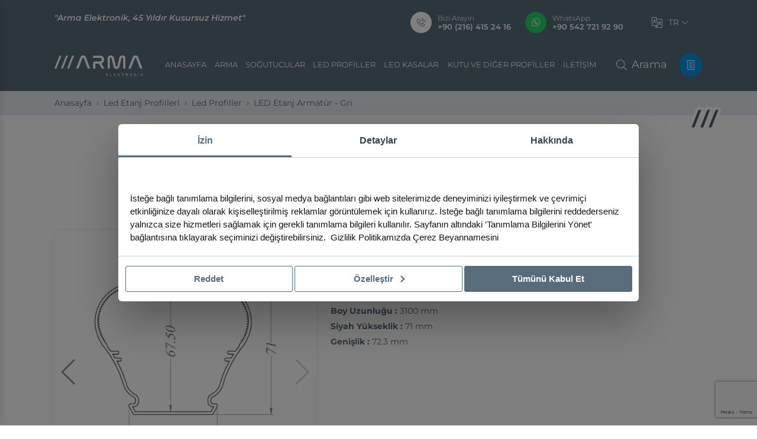

--- FILE ---
content_type: text/html; charset=UTF-8
request_url: https://arma.com/tr/urun/led-etanj-armatur-gri
body_size: 8769
content:
<!doctype html><html lang="tr"><head><meta charset="UTF-8"><meta name="viewport" content="width=device-width, initial-scale=1.0, minimum-scale=1.0, maximum-scale=6.0"><meta http-equiv="X-UA-Compatible" content="ie=edge"><title>LED Etanj Armatür - Gri</title><meta name="description" content="LED Etanj Armatür - Gri"><meta name="keywords" content="LED Etanj Armatür - Gri"><meta name="revisit-after" content="3 days"/><meta http-equiv="Pragma" content="public"/><meta http-equiv="Expires" content="7"/><meta http-equiv="Cache-Control" content="max-age=3024000, public"/><meta name="apple-touch-fullscreen" content="YES"/><meta name="apple-mobile-web-app-capable" content="yes"/><meta name="mobile-web-app-capable" content="yes"/><meta name="apple-mobile-web-app-status-bar-style" content="black"/><meta property="og:url" content="https://arma.com/tr/urun/led-etanj-armatur-gri"/><meta property="og:type" content="article"/><meta property="og:title" content="LED Etanj Armatür - Gri"/><meta property="og:description" content="LED Etanj Armatür - Gri"/> <meta name="twitter:card" content="summary_large_image"><meta name="twitter:domain" content="arma.com"><meta name="twitter:url" content="https://arma.com/tr/urun/led-etanj-armatur-gri"><link rel="canonical" href="https://arma.com/tr/urun/led-etanj-armatur-gri"/> <link rel="apple-touch-icon" sizes="180x180" href="/uploads/2022/10/fav.png"><link rel="icon" type="image/png" sizes="32x32" href="/uploads/2022/10/fav.png"><link rel="icon" type="image/png" sizes="16x16" href="/uploads/2022/10/fav.png"> <link rel="stylesheet" href="/assets/css/style.bundle.min.css?v=4.8.12.15.8"> <script>setTimeout(function() {(function(w,d,s,l,i){w[l]=w[l]||[];w[l].push({'gtm.start':new Date().getTime(),event:'gtm.js'});var f=d.getElementsByTagName(s)[0],j=d.createElement(s),dl=l!='dataLayer'?'&l='+l:'';j.async=true;j.src='https://www.googletagmanager.com/gtm.js?id='+i+dl;f.parentNode.insertBefore(j,f);})(window,document,'script','dataLayer','GTM-5PD7724');}, 5000);</script><script async defer src="https://www.googletagmanager.com/gtag/js?id=AW-764223234"></script><script defer> window.dataLayer = window.dataLayer || []; function gtag(){dataLayer.push(arguments);} gtag('js', new Date()); gtag('config', 'AW-764223234');</script><meta name="google-site-verification" content="PMkmOkCLgZ1lff595X31CiRzV-F1FEPajK2JY9UBD5w" /></head><body><noscript><iframe src="https://www.googletagmanager.com/ns.html?id=GTM-5PD7724"height="0" width="0" style="display:none;visibility:hidden"></iframe></noscript><header><div class="container"><div class="top-header d-flex justify-content-between"><div class="slogan d-none d-sm-block">"Arma Elektronik, 45 Yıldır Kusursuz Hizmet"</div><div class="right-side d-flex align-items-center"> <a href="tel:+902164152416" title="Bizi Arayın" class="phone-item me-4 d-none d-md-flex"><div class="icon"><svg class="cvzicon"><use xlink:href="/assets/images/sprite.svg#phone-volume"></use></svg></div><div class="right-side"><div class="title">Bizi Arayın</div><div class="number">+90 (216) 415 24 16</div></div></a> <a href="https://wa.me/+905427219290" target="_blank" title="WhatsApp" class="phone-item whatsapp me-4 d-none d-md-flex"><div class="icon"><svg class="cvzicon"><use xlink:href="/assets/images/sprite.svg#whatsapp"></use></svg></div><div class="right-side"><div class="title">WhatsApp</div><div class="number">+90 542 721 92 90</div></div></a> <div class="lang d-none d-md-block mx-md-3 mx-lg-4"><div class="selects"><div class="selected hover:color-secondary text-uppercase"><svg class="cvzicon lang-icon"><use xlink:href="/assets/images/sprite.svg#language"></use></svg> tr<svg class="cvzicon ms-1"><use xlink:href="/assets/images/sprite.svg#chevron-down-light"></use></svg></div><div class="list"><ul id="ma5menu-tools"> <li><a href="/en" title="English" class=""><img src="/assets/images/en.png" alt="en" width="16" height="11" class="me-2"> English</a></li> <li><a href="/de" title="Deutsch" class=""><img src="/assets/images/de.png" alt="de" width="16" height="11" class="me-2"> Deutsch</a></li> </ul></div></div></div></div></div><div class="bottom-header"><a href="/tr" title="Arma" class="logo"> <img src="/uploads/2022/10/animated-logo.svg" class="svg-inject" width="186" height="48" alt="Arma"> </a><ul class="site-menu d-none d-lg-flex"><li><a href="/tr" title="Anasayfa"> Anasayfa</a></li><li><a href="/tr/kurumsal" title="ARMA">ARMA</a></li> <li><a href="/tr/sogutucular" title="Soğutucular"> Soğutucular</a></li> <li><a href="/tr/led-profiller" title="Led Profiller"> Led Profiller</a></li> <li><a href="/tr/led-kasalar" title="Led Kasalar"> Led Kasalar</a></li> <li><a href="/tr/kutu-ve-diger-profiller" title="Kutu ve Diğer Profiller"> Kutu ve Diğer Profiller</a></li> <li><a href="/tr/iletisim" title="İletişim"> İletişim</a></li></ul><div class="right-side"><button class="ma5menu__toggle d-block d-lg-none me-2" type="button"><span class="ma5menu__icon-toggle"><svg viewBox="0 0 100 100" xmlns="http://www.w3.org/2000/svg"><path class="line--1" d="M0 40h62c13 0 6 28-4 18L35 35"/><path class="line--2" d="M0 50h70"/><path class="line--3" d="M0 60h62c13 0 6-28-4-18L35 65"/></svg></span><span class="ma5menu__sr-only">Menu</span></button><a href="javascript:;" data-bs-toggle="modal" data-bs-target="#search-modal" title="Arama Yapın" class="search-btn"><svg class="cvzicon"><use xlink:href="/assets/images/sprite.svg#search"></use></svg><span class="d-none d-lg-inline-block ms-2">Arama</span></a><a href="/tr/teklif-al" title="Hemen Teklif Alın" class="get-offer"><svg class="cvzicon me-xxxl-3 fs-5"><use xlink:href="/assets/images/sprite.svg#file-lines"></use></svg><span class="d-none d-xxxl-inline-block"> Hemen Teklif Alın</span></a></div></div></div></header><section class="page-header"> <div class="page-head"> <div class="container"> <div class="page-breadcrumb"> <nav aria-label="breadcrumb"> <ol class="breadcrumb"> <li class="breadcrumb-item"><a href="/tr" title="Anasayfa">Anasayfa</a></li> <li class="breadcrumb-item"><a href="/tr/led-etanj-profilleri" title="Led Etanj Profilleri">Led Etanj Profilleri</a></li> <li class="breadcrumb-item"><a href="/tr/led-profiller" title="Led Profiller">Led Profiller</a></li> <li class="breadcrumb-item active" aria-current="page">LED Etanj Armatür - Gri</li> </ol> </nav> </div> </div> </div></section><section class="product-detail py-5"> <div class="container"> <div class="row justify-content-center"> <div class="col-xl-7 col-lg-9"> <div class="head text-center pb-5"> <div class="sign">Arma Elektronik</div> <div class="title">LED Etanj Armatür - Gri</div> <div class="page-content mt-5"> </div> </div> </div> </div> <div class="row gy-6"> <div class="col-lg-5"> <div class="product-images"> <div class="swiper product-images-swiper"> <div class="swiper-wrapper"> <div class="swiper-slide"> <div class="item"> <img data-src="/uploads/2022/11/led-etg-fx-gr-1-1.jpg.webp" class="xzoom-img" xoriginal="/uploads/2022/11/led-etg-fx-gr-1-1.jpg.webp" alt="LED Etanj Armatür - Gri"> <a href="/uploads/2022/11/led-etg-fx-gr-1-1.jpg" title="Resmi Büyüt" data-fancybox="image-gallery" class="enlarge"> <svg class="cvzicon"> <use xlink:href="/assets/images/sprite.svg#search"></use> </svg> </a> </div> </div> <div class="swiper-slide"> <div class="item"> <img data-src="/uploads/2022/11/led-etg-fx-2-1.jpg.webp" class="xzoom-img" xoriginal="/uploads/2022/11/led-etg-fx-2-1.jpg.webp" alt="LED Etanj Armatür - Gri"> <a href="/uploads/2022/11/led-etg-fx-2-1.jpg" title="Resmi Büyüt" data-fancybox="image-gallery" class="enlarge"> <svg class="cvzicon"> <use xlink:href="/assets/images/sprite.svg#search"></use> </svg> </a> </div> </div> </div> <div class="swiper-button-prev"></div> <div class="swiper-button-next"></div> </div> <div class="swiper product-thumb-swiper mt-4"> <div class="swiper-wrapper"> <div class="swiper-slide"> <div class="item"><img data-src="/uploads/2022/11/led-etg-fx-gr-1-1.jpg.webp" alt="LED Etanj Armatür - Gri"></div> </div> <div class="swiper-slide"> <div class="item"><img data-src="/uploads/2022/11/led-etg-fx-2-1.jpg.webp" alt="LED Etanj Armatür - Gri"></div> </div> </div> </div> </div> </div> <div class="col-lg-6 pe-md-5"> <div class="product-content"> <div class="top-content"> <div class="title">Ürün Açıklamaları</div> <a href="javascript:;" title="Fiyat Teklifi Al" data-bs-target="#productOfferModal" data-bs-toggle="modal" class="btn btn-primary px-5 fw-semi-bold rounded-pill hover:color-primary hover:outline"> <svg class="cvzicon me-2"> <use xlink:href="/assets/images/sprite.svg#file-lines"></use> </svg> Fiyat Teklifi Al </a> </div> <div class="page-content text-center text-sm-start"> <p><strong>Materyal :</strong>&nbsp;PC</p><p><strong>Boy Uzunluğu :</strong>&nbsp;3100 mm</p><p><strong>Siyah Y&uuml;kseklik :</strong>&nbsp;71 mm</p><p><strong>Genişlik :</strong>&nbsp;72.3 mm</p> </div> </div> </div> </div> <div class="technical-draws mt-5"> <div class="top-content"> <div class="title">Teknik Çizimler</div> </div> <div class="row gy-4"> <div class="col-sm-4 col-6"> <a href="/uploads/2022/12/led-etg-fx-2-1.jpg" data-fancybox="technical-draws" title="Teknik Çizim" class="draw-item ratio ratio-4x3 d-block"> <img src="/uploads/2022/12/led-etg-fx-2-1.jpg.webp" class="of-contain" alt="LED Etanj Armatür - Gri"> </a> </div> </div> </div> </div></section> <section class="related-products mb-6"> <div class="container"> <div class="related-products-swiper swiper"> <div class="swiper-head mb-4"> <div class="swiper-titles"> <div class="sign fst-italic">Arma</div> <div class="title">Diğer Ürünleri İnceleyin</div> </div> <div class="swiper-buttons"> <a href="#" title="Önceki" class="swiper-prev me-2"> <svg class="cvzicon"> <use xlink:href="/assets/images/sprite.svg#arrow-left-long"></use> </svg> </a> <a href="#" title="Sonraki" class="swiper-next"> <svg class="cvzicon"> <use xlink:href="/assets/images/sprite.svg#arrow-right-long"></use> </svg> </a> </div> </div> <div class="swiper-wrapper"> <div class="swiper-slide"> <div class="product-item"> <div class="ratio ratio-1x1"> <div class="img-wrapper"> <img src="/uploads/2022/11/540-asl-led-1-1.jpg.webp" alt="540 ASL Aluminyum Etanj Armatür"> </div> </div> <div class="bottom"> <div class="title">540 ASL Aluminyum Etanj Armatür</div> <a href="/tr/urun/540-asl-aluminyum-etanj-armatur" class="icon stretched-link" title="540 ASL Aluminyum Etanj Armatür"> <svg class="cvzicon"> <use xlink:href="/assets/images/sprite.svg#arrow-right-long"></use> </svg> </a> </div> </div> </div> <div class="swiper-slide"> <div class="product-item"> <div class="ratio ratio-1x1"> <div class="img-wrapper"> <img src="/uploads/2024/01/profil.jpg.webp" alt="ETJ50 (50mm) Polikarbon Etanj Led Profil"> </div> </div> <div class="bottom"> <div class="title">ETJ50 (50mm) Polikarbon Etanj Led Profil</div> <a href="/tr/urun/etj50-50mm-polikarbon-etanj-led-profil" class="icon stretched-link" title="ETJ50 (50mm) Polikarbon Etanj Led Profil"> <svg class="cvzicon"> <use xlink:href="/assets/images/sprite.svg#arrow-right-long"></use> </svg> </a> </div> </div> </div> <div class="swiper-slide"> <div class="product-item"> <div class="ratio ratio-1x1"> <div class="img-wrapper"> <img src="/uploads/2022/11/led-etg-fx-bl-02-1-1.jpg.webp" alt="LED Etanj Armatür - Siyah"> </div> </div> <div class="bottom"> <div class="title">LED Etanj Armatür - Siyah</div> <a href="/tr/urun/led-etanj-armatur-siyah" class="icon stretched-link" title="LED Etanj Armatür - Siyah"> <svg class="cvzicon"> <use xlink:href="/assets/images/sprite.svg#arrow-right-long"></use> </svg> </a> </div> </div> </div> <div class="swiper-slide"> <div class="product-item"> <div class="ratio ratio-1x1"> <div class="img-wrapper"> <img src="/uploads/2022/11/img-8857-web2-1.jpg.webp" alt="Mini PC Led Etanj- Sürgüsüz"> </div> </div> <div class="bottom"> <div class="title">Mini PC Led Etanj- Sürgüsüz</div> <a href="/tr/urun/mini-pc-led-etanj-surgusuz" class="icon stretched-link" title="Mini PC Led Etanj- Sürgüsüz"> <svg class="cvzicon"> <use xlink:href="/assets/images/sprite.svg#arrow-right-long"></use> </svg> </a> </div> </div> </div> <div class="swiper-slide"> <div class="product-item"> <div class="ratio ratio-1x1"> <div class="img-wrapper"> <img src="/uploads/2022/11/img-8861-web-1.jpg.webp" alt="Mini PC Led Etanj- İç Sürgülü"> </div> </div> <div class="bottom"> <div class="title">Mini PC Led Etanj- İç Sürgülü</div> <a href="/tr/urun/mini-pc-led-etanj-ic-surgulu" class="icon stretched-link" title="Mini PC Led Etanj- İç Sürgülü"> <svg class="cvzicon"> <use xlink:href="/assets/images/sprite.svg#arrow-right-long"></use> </svg> </a> </div> </div> </div> <div class="swiper-slide"> <div class="product-item"> <div class="ratio ratio-1x1"> <div class="img-wrapper"> <img src="/uploads/2022/11/e55-1.jpg.webp" alt="LED Etanj Kapak Siyah"> </div> </div> <div class="bottom"> <div class="title">LED Etanj Kapak Siyah</div> <a href="/tr/urun/led-etanj-kapak-siyah" class="icon stretched-link" title="LED Etanj Kapak Siyah"> <svg class="cvzicon"> <use xlink:href="/assets/images/sprite.svg#arrow-right-long"></use> </svg> </a> </div> </div> </div> </div> </div> </div> </section> <div class="modal offermodal fade" id="productOfferModal" tabindex="-1" aria-labelledby="exampleModalLabel" aria-hidden="true"> <div class="modal-dialog modal-dialog-centered"> <div class="modal-content"> <div class="modal-header"> <h5 class="modal-title" id="exampleModalLabel">Teklif Formu</h5> <button type="button" class="btn-close" data-bs-dismiss="modal" aria-label="Close"></button> </div> <div class="modal-body"> <form action="/tr/ajax/OfferForm" method="post" class="custom offerModal-form no-ajax"> <input type="hidden" name="product-link" value="/tr/urun/led-etanj-armatur-gri"> <input type="hidden" name="modal" value="1"> <input type="hidden" name="recaptcha" id="recaptcha" value=""> <div class="row"> <div class="col-lg-12"> <div class="form-floating mb-3"> <input type="text" class="form-control" id="fullName" value="" required name="fullName" placeholder="Adınız Soyadınız"> <label for="fullName">Adınız Soyadınız</label> </div> </div> <div class="col-lg-12"> <div class="form-floating mb-3"> <input type="text" class="form-control" id="PhoneNumber" value="" required name="phone" placeholder="Telefon Numaranız"> <label for="PhoneNumber">Telefon Numaranız</label> </div> </div> <div class="col-lg-12"> <div class="form-floating mb-3"> <input type="email" class="form-control" id="MailAddress" value="" required name="email" placeholder="E-Posta Adresiniz"> <label for="MailAddress">E-Posta Adresiniz</label> </div> </div> <div class="col-lg-12"> <div class="form-floating mb-3"> <input type="text" class="form-control" id="Subject" required name="product" readonly value="LED Etanj Armatür - Gri"> <label for="Subject">Konu</label> </div> </div> <div class="col-lg-12"> <div class="form-floating mb-3"> <textarea class="form-control" placeholder="Mesajınız" required id="Message" name="message" style="height: 100px"></textarea> <label for="Message">Mesajınız</label> </div> </div> <div class="col-lg-12"> <div class="form-check"> <input class="form-check-input" type="radio" required name="kvkk" id="kvkk"> <label class="form-check-label" for="kvkk"> <a href="javascript:;" title="K.V.K.K. Aydınlatma Metnini" class="show_kvkk">K.V.K.K. Aydınlatma Metnini</a> Okudum Kabul Ediyorum. </label> </div> <button type="submit" class="btn btn-primary rounded-pill py-2 mt-3 ps-5 pe-4 fw-semi-bold"> Gönder <svg class="cvzicon ms-4 fs-4"> <use xlink:href="/assets/images/sprite.svg#paper-plane"></use> </svg> </button> </div> </div> </form> </div> </div> </div> </div><script src="https://www.google.com/recaptcha/api.js?render=6Lcjm2QpAAAAAJPMd2ntfqZcRXnnnRLbtAcn7lZr"></script><script> function createCaptcha() { grecaptcha.execute('6Lcjm2QpAAAAAJPMd2ntfqZcRXnnnRLbtAcn7lZr', {action: '/tr/ajax/OfferForm'}).then(function (token) { if (token) { document.getElementById('recaptcha').value = token; } }); } grecaptcha.ready(function () { createCaptcha() });</script><footer class=""><div class="top-footer"><div class="container"><div class="d-flex justify-content-sm-between justify-content-center flex-column flex-sm-row align-items-center flex-wrap"><a href="/tr" title="Arma" class="logo"><img data-src="/uploads/2022/10/group-2550.svg" alt="Arma" width="186" height="48"></a><div class="social-links"><ul class="footer-social-links justify-content-center mt-3 mt-sm-0 justify-content-lg-end flex-wrap"> <li><a href="https://www.instagram.com/arma.elektronik/" title="Instagram" target="_blank"><svg class="cvzicon"><use xlink:href="/assets/images/sprite.svg#instagram"></use></svg></a></li> <li><a href="https://www.linkedin.com/company/armaelektronik/" title="LinkedIn" target="_blank"><svg class="cvzicon"><use xlink:href="/assets/images/sprite.svg#linkedin-in"></use></svg></a></li> </ul></div></div></div></div><div class="container pt-md-6 pt-3"><div class="row gy-4 mt-1 justify-content-between"><div class="col-lg-3 text-center text-lg-start"><div class="footer-about text-center text-lg-start my-4"><div class="title mb-3"> Bizi Yakından Tanıyın!<a href="/tr/kurumsal" title="Bizi Yakından Tanıyın!" class="icon stretched-link"><svg class="cvzicon"><use xlink:href="/assets/images/sprite.svg#arrow-right-long"></use></svg></a></div><div class="text mt-3"> Arma Elektronik 45 Yıldır Elektronik ve aydınlatma pazarına hizmet eden bir üreticidir.</div></div><div class="footer-contact-phones mt-2"><div class="title mb-4">Bize Hemen Ulaşın!</div> <a href="tel:+902164152416" title="Bizi Arayın" class="phone-item me-4 mb-3"><div class="icon"><svg class="cvzicon"><use xlink:href="/assets/images/sprite.svg#phone-volume"></use></svg></div><div class="right-side"><div class="title text-start">Bizi Arayın</div><div class="number">+90 (216) 415 24 16</div></div></a> <a href="https://wa.me/+905427219290" title="WhatsApp" class="phone-item whatsapp me-4 mb-3"><div class="icon"><svg class="cvzicon"><use xlink:href="/assets/images/sprite.svg#whatsapp"></use></svg></div><div class="right-side"><div class="title text-start">WhatsApp</div><div class="number">+90 542 721 92 90</div></div></a> </div></div><div class="col-xxxl-1 col-lg-2 col-md-3 col-6"><div class="footer-item"><div class="title">Anasayfa</div><ul class="list"><li><a href="/tr/kurumsal" title="Kurumsal">Kurumsal</a></li><li><a href="/tr/kurumsal#services" title="Hizmetler">Hizmetler</a></li><li><a href="" title="Blog">Blog</a></li><li><a href="/tr/fotograf-galerisi" title="Fotoğraf Galerisi">Fotoğraf Galerisi</a></li><li><a href="/tr/teklif-al" title="Teklif Al">Teklif Al</a></li><li><a href="/tr/iletisim" title="İletişim">İletişim</a></li></ul></div></div><div class="col-xxxl-1 col-lg-2 col-md-3 col-6"><div class="footer-item"><div class="title">Arma</div><ul class="list"><li><a href="/tr/kurumsal" title="Hakkımızda">Hakkımızda</a></li><li><a href="/tr/kurumsal#services" title="Hizmetler">Hizmetler</a></li> <li><a href="/tr/kurumsal#tutkumuz-ve-gorevimiz" title="Tutkumuz ve Görevimiz">Tutkumuz ve Görevimiz</a></li> <li><a href="/tr/kurumsal#guven-saygi-ve-sadakat" title="Güven, Saygı ve Sadakat">Güven, Saygı ve Sadakat</a></li> <li><a href="/tr/kurumsal#uretim-arge" title="Üretim & Arge">Üretim & Arge</a></li> </ul></div></div><div class="col-xxxl-2 col-lg-2 col-md-3 col-6"><div class="footer-item"><div class="title">Ürün Grupları</div><ul class="list"> <li><a href="/tr/sogutucu-profilleri" title="Soğutucu Profilleri">Soğutucu Profilleri</a></li> <li><a href="/tr/sogutucular" title="Soğutucular">Soğutucular</a></li> <li><a href="/tr/led-profiller" title="Led Profiller">Led Profiller</a></li> <li><a href="/tr/led-kasalar" title="Led Kasalar">Led Kasalar</a></li> <li><a href="/tr/kutu-ve-diger-profiller" title="Kutu ve Diğer Profiller">Kutu ve Diğer Profiller</a></li> <li><a href="/tr/aksesuarlar-2" title="Aksesuarlar">Aksesuarlar</a></li> </ul></div></div><div class="col-lg-2 col-xxxl-2 d-none d-xxxl-block"><div class="footer-item"><div class="title">Blog Yazıları</div><ul class="list"> <li><a href="/tr/blog/pcim-2025-te-bize-katilin" title="PCIM 2025'te bize katılın"> PCIM 2025'te bize katılın</a></li> <li><a href="/tr/blog/electronica-munchen-2024-expo-1" title="Electronica München 2024 Expo"> Electronica München 2024 Expo</a></li> <li><a href="/tr/blog/pcim-2024-te-bize-katilin" title="PCIM 2024 te Bize Katılın"> PCIM 2024 te Bize Katılın</a></li> <li><a href="/tr/blog/100-as-aluminyum-sogutucu-yuksek-etkili-termal-cozum" title="100 AS Alüminyum Soğutucu: Yüksek Etkili Termal Çözüm"> 100 AS Alüminyum Soğutucu: Yüksek Etkili Termal Çözüm</a></li> </ul></div></div><div class="col-lg-2 col-md-5 col-sm-6"><div class="footer-item"><div class="title">İletişim</div><ul class="list contact-list"> <li><div class="icon"><svg class="cvzicon"><use xlink:href="/assets/images/sprite.svg#map-marker-alt"></use></svg></div><address> Başer Sok. No: 31-33 Şerifali Mah. Ümraniye - İstanbul</address></li> <li><div class="icon"><svg class="cvzicon"><use xlink:href="/assets/images/sprite.svg#phone-volume"></use></svg></div><a href="tel:+902164152416" title="+90 (216) 415 24 16">+90 (216) 415 24 16</a></li> <li><div class="icon"><svg class="cvzicon"><use xlink:href="/assets/images/sprite.svg#envelope-2"></use></svg></div><a href="/cdn-cgi/l/email-protection#debfacb3bf9ebfacb3bff0bdb1b3" title="arma@arma.com"><span class="__cf_email__" data-cfemail="1a7b68777b5a7b68777b34797577">[email&#160;protected]</span></a></li> </div></div></div></div><div class="footer-bottom mt-sm-6 mt-3 py-3"><div class="container"><div class="row"><div class="col-lg-5"><div class="copyright text-center text-lg-start fs-6">Copyright © 2022 - 2026 <span class="fw-semi-bold">Arma</span> All rights reserved.</div></div><div class="col-lg-7"><ul class="links d-flex justify-content-lg-end justify-content-center flex-wrap align-items-center"> <li class="me-4 my-2"><a href="/tr/p/k-v-k-k-aydinlatma-metni" title="K.V.K.K Aydınlatma Metni">K.V.K.K Aydınlatma Metni</a></li> <li class="me-4 my-2"><a href="/tr/p/gizlilik-politikasi" title="Gizlilik Politikası">Gizlilik Politikası</a></li> <li class=""><a href="https://www.cevizbilisim.com.tr" target="_blank" title="Ceviz Bilişim">Ceviz Bilişim</a><svg xmlns="http://www.w3.org/2000/svg" xmlns:xlink="http://www.w3.org/1999/xlink" viewBox="0 0 34.7 28.08" id="Capa_1"><defs><style>.cls-1 { fill: url(#linear-gradient); }</style><linearGradient id="linear-gradient" y1="14.04" x2="34.7" y2="14.04" gradientUnits="userSpaceOnUse"><stop offset="0" stop-color="#4B5D6B"></stop><stop offset="0.15" stop-color="#4B5D6B"></stop><stop offset="0.36" stop-color="#4B5D6B"></stop><stop offset="0.57" stop-color="#4B5D6B"></stop><stop offset="1" stop-color="#4B5D6B"></stop></linearGradient></defs><g id="Layer_2" data-name="Layer 2"><g id="Layer_1-2" data-name="Layer 1"><path class="cls-1" d="M33.86,11.4a5.48,5.48,0,0,1-.3-.89A14.08,14.08,0,0,0,33,8.26,13.65,13.65,0,0,0,28.6,3c-4-3-8.28-4-13-2A1,1,0,0,1,14.86,1,5.85,5.85,0,0,0,12,.52,10,10,0,0,0,6.18,3.28a2.13,2.13,0,0,1-.93.45,5.13,5.13,0,0,0-4,3.44,36.58,36.58,0,0,0-1,4,7,7,0,0,0,.13,3.77,6.23,6.23,0,0,0,3.61,3.8.91.91,0,0,1,.51.6,3.4,3.4,0,0,0,1.36,2.56,8.34,8.34,0,0,0,5.25,2c.18,0,.36,0,.62.05-.11.31-.21.55-.28.78-.22.64-.46,1.28-.62,1.94A1.47,1.47,0,0,0,11,27.87l.18-.12.1-.05.1,0a2.7,2.7,0,0,1,.62-.08,1.91,1.91,0,0,1,1.3.49,10,10,0,0,0,1.26-1.17,3.62,3.62,0,0,1,2-1.23,3.26,3.26,0,0,0,2.61-2.79c.07-.31.13-.62.19-.94a1.3,1.3,0,0,1,.28,0c2.88.57,5.25-.13,6.87-2.75.08-.13.38-.17.57-.16a15.38,15.38,0,0,0,3,.11c2.06-.36,3.77-1.35,4.43-3.52A5.53,5.53,0,0,0,33.86,11.4Zm-1.15,5.19a4.92,4.92,0,0,1-5.36,1.16c.57-.3,1-.55,1.51-.77s.82-.17.66-.73-.6-.47-1-.38a4.53,4.53,0,0,0-2.82,2.33A4.7,4.7,0,0,1,23,20.7,4.78,4.78,0,0,1,18.39,20c-.69-.57-.69-.74-.17-1.44.09-.12.25-.25.24-.36s-.06-.58-.22-.7a.69.69,0,0,0-.69.08,3.16,3.16,0,0,1-2.89,1.12c-.24,0-.49.34-.74.53.18.19.35.53.56.56a10,10,0,0,0,1.64,0c.17,0,.41-.1.49,0A16.11,16.11,0,0,1,18,21.25a1.21,1.21,0,0,1,.12.72,2.35,2.35,0,0,1-1.66,2.51,5.44,5.44,0,0,0-3.17,2.09,3.05,3.05,0,0,1-.7.64c-.13.1-.44.17-.51.1a.75.75,0,0,1-.14-.56,4.31,4.31,0,0,1,.27-.91,8.11,8.11,0,0,0,.43-1.06c.2-.78.46-1.47,1.35-1.73.15,0,.3-.52.24-.72-.14-.39-.5-.38-.86-.22-2.55,1.2-4.8.46-6.87-1.15a1.77,1.77,0,0,1-.72-2.24A2.17,2.17,0,0,1,8,17.46c.95.1,1.89.32,2.83.38a5,5,0,0,0,1.68-.22c.19-.05.29-.42.44-.64-.26-.14-.56-.46-.75-.4a6.7,6.7,0,0,1-3.33-.18.7.7,0,0,1-.67-.78,8.84,8.84,0,0,1,.18-1.45A3.71,3.71,0,0,0,8,11.06c-.13-.19-.28-.44-.47-.5a.93.93,0,0,0-.77.06.7.7,0,0,0,0,.69,2.81,2.81,0,0,1,.54,2.75c-.13.7-.19,1.42-.26,2-.64.52-1.23,1-1.84,1.48a.65.65,0,0,1-.53.12c-3.34-1.25-4-4.35-3-7.1L1.9,11c.52.57,1,1.14,1.55,1.69a.55.55,0,0,0,.89,0c.27-.3.15-.57-.09-.84A15.62,15.62,0,0,1,3,10.42,3.45,3.45,0,0,1,5.4,4.92,2.28,2.28,0,0,1,7.88,6.1c.48.87.87,1.79,1.31,2.68.34.71.65,1.44,1,2.11A4.84,4.84,0,0,0,14,13.42a.81.81,0,0,1,.85.79,2.54,2.54,0,0,0,1.72,2c.43.14.84.14,1-.36s-.23-.58-.57-.75a2,2,0,0,1-.81-.66c-.48-.72-.34-.93.44-1.26a11,11,0,0,0,1.83-1.1.6.6,0,0,0,.12-1c-.37-.36-.64-.09-.92.17a4.23,4.23,0,0,1-6.54-1.24,1.19,1.19,0,0,1,.25-.13,2.86,2.86,0,0,0,2-1.68,2,2,0,0,1,1.7-1.16,4.78,4.78,0,0,1,3.35.74c.36.24.71.36,1,0s0-.7-.36-.91A6.12,6.12,0,0,0,14.71,6c-.22,0-.44.08-.69.13-.09-.47-.15-.89-.24-1.3s-.34-.66-.78-.54-.35.47-.35.82a15.24,15.24,0,0,1-.18,2.44,1.89,1.89,0,0,1-.64.91c-.76.64-1.33.48-1.7-.42-.24-.59-.48-1.18-.75-1.75A5.1,5.1,0,0,0,7.17,3.93c.55-.4,1-.77,1.49-1.07a6.18,6.18,0,0,1,4.53-1.1,13.37,13.37,0,0,1,2.32,1c1.09.46,2.19.9,3.28,1.33a1.46,1.46,0,0,0,.51.06c.4,0,.74-.09.75-.57s-.31-.51-.67-.6c-.82-.21-1.62-.47-2.42-.73-.13,0-.24-.15-.38-.43.89-.2,1.78-.47,2.68-.58a10.82,10.82,0,0,1,7.17,1.7,13.5,13.5,0,0,1,5.3,5.45,6.9,6.9,0,0,1,.64,2.36c.08,1-.49,1.46-1.45,1.44A3.94,3.94,0,0,1,27.28,10a16,16,0,0,1-.75-1.76,4.73,4.73,0,0,0-2-2.54.94.94,0,0,1-.31-.65c-.06-.38,0-.77-.08-1.14,0-.19-.33-.48-.47-.46s-.57.31-.56.46a4.31,4.31,0,0,1-1.67,3.74.67.67,0,0,0,.07.64.75.75,0,0,0,.72.07,7,7,0,0,0,1.21-1.28c.29-.42.6-.46.86-.11a19.74,19.74,0,0,1,1.23,2c.42.75.6,1.46-.22,2.16a4.58,4.58,0,0,0-.78,1.37,3.61,3.61,0,0,1-3.37,2.21c-.42,0-.8.1-.78.62s.4.55.79.55A4.35,4.35,0,0,0,24.93,14c.44-.64.77-1.36,1.16-2s.55-.63,1.05-.15a5.37,5.37,0,0,0,3,1.47,3.24,3.24,0,0,0,2.88-.8A3.52,3.52,0,0,1,32.71,16.59Z"></path></g></g></svg><a href="https://www.cevizbilisim.com.tr/web-tasarim" target="_blank" title="Web Tasarım">Web Tasarım</a></li></ul></div></div></div></div></footer><div class="modal fade" id="search-modal" tabindex="-1" role="dialog" aria-labelledby="search-modal" aria-hidden="true"><div class="modal-dialog modal-fullscreen" role="document"><div class="wrapper"><div class="modal-content"><div class="modal-header modal-header-top"><div class="header-content d-flex justify-content-between w-100"><div class="header-left align-self-center"><div class="header-logo"><a class="logo logo-secondary transform-scale-h" title="Arma Elektronik" href="/tr"><img src="/uploads/2022/10/animated-logo.svg" alt="Arma Elektronik"></a></div></div><div class="header-right d-flex justify-content-end"><div class="d-flex align-items-center"><div class="search-close-toggle"><button type="button" class=" btn-outline-white btn-round p-0 min-w-auto" data-bs-dismiss="modal" aria-label="Close">&times;</button></div></div></div></div></div><div class="modal-body modal-body-centered"><form class="search-modal-form" role="search" method="get" action="/tr/arama"><div class="search input-group has-validation"><input class="form-control form-control-lg" id="searchInput" type="text" placeholder="Arama Yapın" name="q"><div class="input-group-append"><button type="submit" class="btn btn-link border-0 p-0 min-w-auto"><svg class="cvzicon"><use xlink:href="/assets/images/sprite.svg#search"></use></svg></button></div></div><div class="search-results"><ul class="result-list"></ul></div></form></div></div></div></div></div> <a href="https://wa.me/+905427219290" target="_blank" class="whatsapp_bubble"> <svg viewBox="0 0 90 90" fill="rgb(0, 0, 0)" width="32" height="32"><path d="M90,43.841c0,24.213-19.779,43.841-44.182,43.841c-7.747,0-15.025-1.98-21.357-5.455L0,90l7.975-23.522 c-4.023-6.606-6.34-14.354-6.34-22.637C1.635,19.628,21.416,0,45.818,0C70.223,0,90,19.628,90,43.841z M45.818,6.982 c-20.484,0-37.146,16.535-37.146,36.859c0,8.065,2.629,15.534,7.076,21.61L11.107,79.14l14.275-4.537 c5.865,3.851,12.891,6.097,20.437,6.097c20.481,0,37.146-16.533,37.146-36.857S66.301,6.982,45.818,6.982z M68.129,53.938 c-0.273-0.447-0.994-0.717-2.076-1.254c-1.084-0.537-6.41-3.138-7.4-3.495c-0.993-0.358-1.717-0.538-2.438,0.537 c-0.721,1.076-2.797,3.495-3.43,4.212c-0.632,0.719-1.263,0.809-2.347,0.271c-1.082-0.537-4.571-1.673-8.708-5.333 c-3.219-2.848-5.393-6.364-6.025-7.441c-0.631-1.075-0.066-1.656,0.475-2.191c0.488-0.482,1.084-1.255,1.625-1.882 c0.543-0.628,0.723-1.075,1.082-1.793c0.363-0.717,0.182-1.344-0.09-1.883c-0.27-0.537-2.438-5.825-3.34-7.977 c-0.902-2.15-1.803-1.792-2.436-1.792c-0.631,0-1.354-0.09-2.076-0.09c-0.722,0-1.896,0.269-2.889,1.344 c-0.992,1.076-3.789,3.676-3.789,8.963c0,5.288,3.879,10.397,4.422,11.113c0.541,0.716,7.49,11.92,18.5,16.223 C58.2,65.771,58.2,64.336,60.186,64.156c1.984-0.179,6.406-2.599,7.312-5.107C68.398,56.537,68.398,54.386,68.129,53.938z"></path></svg> WhatsApp </a> <a href="javascript:;" data-bs-target="#productOfferModal" data-bs-toggle="modal" class="phone_bubble" title="Hemen Teklif Alın"> <svg class="cvzicon"> <use xlink:href="/assets/images/sprite.svg#file-lines"></use> </svg> Teklif Al </a><script data-cfasync="false" src="/cdn-cgi/scripts/5c5dd728/cloudflare-static/email-decode.min.js"></script><script> window.ajax = { url: "/ajax", searchFormUrl: "/tr/ajax/SearchForm", searchUrl: "/tr/arama", productUrl: "/tr/urun/1", }; window.lang = { beforeSend: { title: "Gönderiliyor, Lütfen Bekleyiniz.", }, error: { message: "Sistemsel Bir Hata Oluştu. Lütfen Daha Sonra Tekrar Deneyiniz.", button: "Kapat" }, search: { seeAll: "Tümünü Gör" } }; window.siteurl = "/tr";</script><script defer src="/assets/js/scripts.bundle.min.js?v=4.8.12.15.16.5"></script><noscript><iframe src="https://www.googletagmanager.com/ns.html?id=GTM-5PD7724"height="0" width="0" style="display:none;visibility:hidden"></iframe></noscript><script defer src="https://static.cloudflareinsights.com/beacon.min.js/vcd15cbe7772f49c399c6a5babf22c1241717689176015" integrity="sha512-ZpsOmlRQV6y907TI0dKBHq9Md29nnaEIPlkf84rnaERnq6zvWvPUqr2ft8M1aS28oN72PdrCzSjY4U6VaAw1EQ==" data-cf-beacon='{"version":"2024.11.0","token":"50009f0139c74bf7a1dd541e3c77ecd9","r":1,"server_timing":{"name":{"cfCacheStatus":true,"cfEdge":true,"cfExtPri":true,"cfL4":true,"cfOrigin":true,"cfSpeedBrain":true},"location_startswith":null}}' crossorigin="anonymous"></script>
</body></html>

--- FILE ---
content_type: text/html; charset=utf-8
request_url: https://www.google.com/recaptcha/api2/anchor?ar=1&k=6Lcjm2QpAAAAAJPMd2ntfqZcRXnnnRLbtAcn7lZr&co=aHR0cHM6Ly9hcm1hLmNvbTo0NDM.&hl=en&v=PoyoqOPhxBO7pBk68S4YbpHZ&size=invisible&anchor-ms=20000&execute-ms=30000&cb=uevowuy1n77
body_size: 48698
content:
<!DOCTYPE HTML><html dir="ltr" lang="en"><head><meta http-equiv="Content-Type" content="text/html; charset=UTF-8">
<meta http-equiv="X-UA-Compatible" content="IE=edge">
<title>reCAPTCHA</title>
<style type="text/css">
/* cyrillic-ext */
@font-face {
  font-family: 'Roboto';
  font-style: normal;
  font-weight: 400;
  font-stretch: 100%;
  src: url(//fonts.gstatic.com/s/roboto/v48/KFO7CnqEu92Fr1ME7kSn66aGLdTylUAMa3GUBHMdazTgWw.woff2) format('woff2');
  unicode-range: U+0460-052F, U+1C80-1C8A, U+20B4, U+2DE0-2DFF, U+A640-A69F, U+FE2E-FE2F;
}
/* cyrillic */
@font-face {
  font-family: 'Roboto';
  font-style: normal;
  font-weight: 400;
  font-stretch: 100%;
  src: url(//fonts.gstatic.com/s/roboto/v48/KFO7CnqEu92Fr1ME7kSn66aGLdTylUAMa3iUBHMdazTgWw.woff2) format('woff2');
  unicode-range: U+0301, U+0400-045F, U+0490-0491, U+04B0-04B1, U+2116;
}
/* greek-ext */
@font-face {
  font-family: 'Roboto';
  font-style: normal;
  font-weight: 400;
  font-stretch: 100%;
  src: url(//fonts.gstatic.com/s/roboto/v48/KFO7CnqEu92Fr1ME7kSn66aGLdTylUAMa3CUBHMdazTgWw.woff2) format('woff2');
  unicode-range: U+1F00-1FFF;
}
/* greek */
@font-face {
  font-family: 'Roboto';
  font-style: normal;
  font-weight: 400;
  font-stretch: 100%;
  src: url(//fonts.gstatic.com/s/roboto/v48/KFO7CnqEu92Fr1ME7kSn66aGLdTylUAMa3-UBHMdazTgWw.woff2) format('woff2');
  unicode-range: U+0370-0377, U+037A-037F, U+0384-038A, U+038C, U+038E-03A1, U+03A3-03FF;
}
/* math */
@font-face {
  font-family: 'Roboto';
  font-style: normal;
  font-weight: 400;
  font-stretch: 100%;
  src: url(//fonts.gstatic.com/s/roboto/v48/KFO7CnqEu92Fr1ME7kSn66aGLdTylUAMawCUBHMdazTgWw.woff2) format('woff2');
  unicode-range: U+0302-0303, U+0305, U+0307-0308, U+0310, U+0312, U+0315, U+031A, U+0326-0327, U+032C, U+032F-0330, U+0332-0333, U+0338, U+033A, U+0346, U+034D, U+0391-03A1, U+03A3-03A9, U+03B1-03C9, U+03D1, U+03D5-03D6, U+03F0-03F1, U+03F4-03F5, U+2016-2017, U+2034-2038, U+203C, U+2040, U+2043, U+2047, U+2050, U+2057, U+205F, U+2070-2071, U+2074-208E, U+2090-209C, U+20D0-20DC, U+20E1, U+20E5-20EF, U+2100-2112, U+2114-2115, U+2117-2121, U+2123-214F, U+2190, U+2192, U+2194-21AE, U+21B0-21E5, U+21F1-21F2, U+21F4-2211, U+2213-2214, U+2216-22FF, U+2308-230B, U+2310, U+2319, U+231C-2321, U+2336-237A, U+237C, U+2395, U+239B-23B7, U+23D0, U+23DC-23E1, U+2474-2475, U+25AF, U+25B3, U+25B7, U+25BD, U+25C1, U+25CA, U+25CC, U+25FB, U+266D-266F, U+27C0-27FF, U+2900-2AFF, U+2B0E-2B11, U+2B30-2B4C, U+2BFE, U+3030, U+FF5B, U+FF5D, U+1D400-1D7FF, U+1EE00-1EEFF;
}
/* symbols */
@font-face {
  font-family: 'Roboto';
  font-style: normal;
  font-weight: 400;
  font-stretch: 100%;
  src: url(//fonts.gstatic.com/s/roboto/v48/KFO7CnqEu92Fr1ME7kSn66aGLdTylUAMaxKUBHMdazTgWw.woff2) format('woff2');
  unicode-range: U+0001-000C, U+000E-001F, U+007F-009F, U+20DD-20E0, U+20E2-20E4, U+2150-218F, U+2190, U+2192, U+2194-2199, U+21AF, U+21E6-21F0, U+21F3, U+2218-2219, U+2299, U+22C4-22C6, U+2300-243F, U+2440-244A, U+2460-24FF, U+25A0-27BF, U+2800-28FF, U+2921-2922, U+2981, U+29BF, U+29EB, U+2B00-2BFF, U+4DC0-4DFF, U+FFF9-FFFB, U+10140-1018E, U+10190-1019C, U+101A0, U+101D0-101FD, U+102E0-102FB, U+10E60-10E7E, U+1D2C0-1D2D3, U+1D2E0-1D37F, U+1F000-1F0FF, U+1F100-1F1AD, U+1F1E6-1F1FF, U+1F30D-1F30F, U+1F315, U+1F31C, U+1F31E, U+1F320-1F32C, U+1F336, U+1F378, U+1F37D, U+1F382, U+1F393-1F39F, U+1F3A7-1F3A8, U+1F3AC-1F3AF, U+1F3C2, U+1F3C4-1F3C6, U+1F3CA-1F3CE, U+1F3D4-1F3E0, U+1F3ED, U+1F3F1-1F3F3, U+1F3F5-1F3F7, U+1F408, U+1F415, U+1F41F, U+1F426, U+1F43F, U+1F441-1F442, U+1F444, U+1F446-1F449, U+1F44C-1F44E, U+1F453, U+1F46A, U+1F47D, U+1F4A3, U+1F4B0, U+1F4B3, U+1F4B9, U+1F4BB, U+1F4BF, U+1F4C8-1F4CB, U+1F4D6, U+1F4DA, U+1F4DF, U+1F4E3-1F4E6, U+1F4EA-1F4ED, U+1F4F7, U+1F4F9-1F4FB, U+1F4FD-1F4FE, U+1F503, U+1F507-1F50B, U+1F50D, U+1F512-1F513, U+1F53E-1F54A, U+1F54F-1F5FA, U+1F610, U+1F650-1F67F, U+1F687, U+1F68D, U+1F691, U+1F694, U+1F698, U+1F6AD, U+1F6B2, U+1F6B9-1F6BA, U+1F6BC, U+1F6C6-1F6CF, U+1F6D3-1F6D7, U+1F6E0-1F6EA, U+1F6F0-1F6F3, U+1F6F7-1F6FC, U+1F700-1F7FF, U+1F800-1F80B, U+1F810-1F847, U+1F850-1F859, U+1F860-1F887, U+1F890-1F8AD, U+1F8B0-1F8BB, U+1F8C0-1F8C1, U+1F900-1F90B, U+1F93B, U+1F946, U+1F984, U+1F996, U+1F9E9, U+1FA00-1FA6F, U+1FA70-1FA7C, U+1FA80-1FA89, U+1FA8F-1FAC6, U+1FACE-1FADC, U+1FADF-1FAE9, U+1FAF0-1FAF8, U+1FB00-1FBFF;
}
/* vietnamese */
@font-face {
  font-family: 'Roboto';
  font-style: normal;
  font-weight: 400;
  font-stretch: 100%;
  src: url(//fonts.gstatic.com/s/roboto/v48/KFO7CnqEu92Fr1ME7kSn66aGLdTylUAMa3OUBHMdazTgWw.woff2) format('woff2');
  unicode-range: U+0102-0103, U+0110-0111, U+0128-0129, U+0168-0169, U+01A0-01A1, U+01AF-01B0, U+0300-0301, U+0303-0304, U+0308-0309, U+0323, U+0329, U+1EA0-1EF9, U+20AB;
}
/* latin-ext */
@font-face {
  font-family: 'Roboto';
  font-style: normal;
  font-weight: 400;
  font-stretch: 100%;
  src: url(//fonts.gstatic.com/s/roboto/v48/KFO7CnqEu92Fr1ME7kSn66aGLdTylUAMa3KUBHMdazTgWw.woff2) format('woff2');
  unicode-range: U+0100-02BA, U+02BD-02C5, U+02C7-02CC, U+02CE-02D7, U+02DD-02FF, U+0304, U+0308, U+0329, U+1D00-1DBF, U+1E00-1E9F, U+1EF2-1EFF, U+2020, U+20A0-20AB, U+20AD-20C0, U+2113, U+2C60-2C7F, U+A720-A7FF;
}
/* latin */
@font-face {
  font-family: 'Roboto';
  font-style: normal;
  font-weight: 400;
  font-stretch: 100%;
  src: url(//fonts.gstatic.com/s/roboto/v48/KFO7CnqEu92Fr1ME7kSn66aGLdTylUAMa3yUBHMdazQ.woff2) format('woff2');
  unicode-range: U+0000-00FF, U+0131, U+0152-0153, U+02BB-02BC, U+02C6, U+02DA, U+02DC, U+0304, U+0308, U+0329, U+2000-206F, U+20AC, U+2122, U+2191, U+2193, U+2212, U+2215, U+FEFF, U+FFFD;
}
/* cyrillic-ext */
@font-face {
  font-family: 'Roboto';
  font-style: normal;
  font-weight: 500;
  font-stretch: 100%;
  src: url(//fonts.gstatic.com/s/roboto/v48/KFO7CnqEu92Fr1ME7kSn66aGLdTylUAMa3GUBHMdazTgWw.woff2) format('woff2');
  unicode-range: U+0460-052F, U+1C80-1C8A, U+20B4, U+2DE0-2DFF, U+A640-A69F, U+FE2E-FE2F;
}
/* cyrillic */
@font-face {
  font-family: 'Roboto';
  font-style: normal;
  font-weight: 500;
  font-stretch: 100%;
  src: url(//fonts.gstatic.com/s/roboto/v48/KFO7CnqEu92Fr1ME7kSn66aGLdTylUAMa3iUBHMdazTgWw.woff2) format('woff2');
  unicode-range: U+0301, U+0400-045F, U+0490-0491, U+04B0-04B1, U+2116;
}
/* greek-ext */
@font-face {
  font-family: 'Roboto';
  font-style: normal;
  font-weight: 500;
  font-stretch: 100%;
  src: url(//fonts.gstatic.com/s/roboto/v48/KFO7CnqEu92Fr1ME7kSn66aGLdTylUAMa3CUBHMdazTgWw.woff2) format('woff2');
  unicode-range: U+1F00-1FFF;
}
/* greek */
@font-face {
  font-family: 'Roboto';
  font-style: normal;
  font-weight: 500;
  font-stretch: 100%;
  src: url(//fonts.gstatic.com/s/roboto/v48/KFO7CnqEu92Fr1ME7kSn66aGLdTylUAMa3-UBHMdazTgWw.woff2) format('woff2');
  unicode-range: U+0370-0377, U+037A-037F, U+0384-038A, U+038C, U+038E-03A1, U+03A3-03FF;
}
/* math */
@font-face {
  font-family: 'Roboto';
  font-style: normal;
  font-weight: 500;
  font-stretch: 100%;
  src: url(//fonts.gstatic.com/s/roboto/v48/KFO7CnqEu92Fr1ME7kSn66aGLdTylUAMawCUBHMdazTgWw.woff2) format('woff2');
  unicode-range: U+0302-0303, U+0305, U+0307-0308, U+0310, U+0312, U+0315, U+031A, U+0326-0327, U+032C, U+032F-0330, U+0332-0333, U+0338, U+033A, U+0346, U+034D, U+0391-03A1, U+03A3-03A9, U+03B1-03C9, U+03D1, U+03D5-03D6, U+03F0-03F1, U+03F4-03F5, U+2016-2017, U+2034-2038, U+203C, U+2040, U+2043, U+2047, U+2050, U+2057, U+205F, U+2070-2071, U+2074-208E, U+2090-209C, U+20D0-20DC, U+20E1, U+20E5-20EF, U+2100-2112, U+2114-2115, U+2117-2121, U+2123-214F, U+2190, U+2192, U+2194-21AE, U+21B0-21E5, U+21F1-21F2, U+21F4-2211, U+2213-2214, U+2216-22FF, U+2308-230B, U+2310, U+2319, U+231C-2321, U+2336-237A, U+237C, U+2395, U+239B-23B7, U+23D0, U+23DC-23E1, U+2474-2475, U+25AF, U+25B3, U+25B7, U+25BD, U+25C1, U+25CA, U+25CC, U+25FB, U+266D-266F, U+27C0-27FF, U+2900-2AFF, U+2B0E-2B11, U+2B30-2B4C, U+2BFE, U+3030, U+FF5B, U+FF5D, U+1D400-1D7FF, U+1EE00-1EEFF;
}
/* symbols */
@font-face {
  font-family: 'Roboto';
  font-style: normal;
  font-weight: 500;
  font-stretch: 100%;
  src: url(//fonts.gstatic.com/s/roboto/v48/KFO7CnqEu92Fr1ME7kSn66aGLdTylUAMaxKUBHMdazTgWw.woff2) format('woff2');
  unicode-range: U+0001-000C, U+000E-001F, U+007F-009F, U+20DD-20E0, U+20E2-20E4, U+2150-218F, U+2190, U+2192, U+2194-2199, U+21AF, U+21E6-21F0, U+21F3, U+2218-2219, U+2299, U+22C4-22C6, U+2300-243F, U+2440-244A, U+2460-24FF, U+25A0-27BF, U+2800-28FF, U+2921-2922, U+2981, U+29BF, U+29EB, U+2B00-2BFF, U+4DC0-4DFF, U+FFF9-FFFB, U+10140-1018E, U+10190-1019C, U+101A0, U+101D0-101FD, U+102E0-102FB, U+10E60-10E7E, U+1D2C0-1D2D3, U+1D2E0-1D37F, U+1F000-1F0FF, U+1F100-1F1AD, U+1F1E6-1F1FF, U+1F30D-1F30F, U+1F315, U+1F31C, U+1F31E, U+1F320-1F32C, U+1F336, U+1F378, U+1F37D, U+1F382, U+1F393-1F39F, U+1F3A7-1F3A8, U+1F3AC-1F3AF, U+1F3C2, U+1F3C4-1F3C6, U+1F3CA-1F3CE, U+1F3D4-1F3E0, U+1F3ED, U+1F3F1-1F3F3, U+1F3F5-1F3F7, U+1F408, U+1F415, U+1F41F, U+1F426, U+1F43F, U+1F441-1F442, U+1F444, U+1F446-1F449, U+1F44C-1F44E, U+1F453, U+1F46A, U+1F47D, U+1F4A3, U+1F4B0, U+1F4B3, U+1F4B9, U+1F4BB, U+1F4BF, U+1F4C8-1F4CB, U+1F4D6, U+1F4DA, U+1F4DF, U+1F4E3-1F4E6, U+1F4EA-1F4ED, U+1F4F7, U+1F4F9-1F4FB, U+1F4FD-1F4FE, U+1F503, U+1F507-1F50B, U+1F50D, U+1F512-1F513, U+1F53E-1F54A, U+1F54F-1F5FA, U+1F610, U+1F650-1F67F, U+1F687, U+1F68D, U+1F691, U+1F694, U+1F698, U+1F6AD, U+1F6B2, U+1F6B9-1F6BA, U+1F6BC, U+1F6C6-1F6CF, U+1F6D3-1F6D7, U+1F6E0-1F6EA, U+1F6F0-1F6F3, U+1F6F7-1F6FC, U+1F700-1F7FF, U+1F800-1F80B, U+1F810-1F847, U+1F850-1F859, U+1F860-1F887, U+1F890-1F8AD, U+1F8B0-1F8BB, U+1F8C0-1F8C1, U+1F900-1F90B, U+1F93B, U+1F946, U+1F984, U+1F996, U+1F9E9, U+1FA00-1FA6F, U+1FA70-1FA7C, U+1FA80-1FA89, U+1FA8F-1FAC6, U+1FACE-1FADC, U+1FADF-1FAE9, U+1FAF0-1FAF8, U+1FB00-1FBFF;
}
/* vietnamese */
@font-face {
  font-family: 'Roboto';
  font-style: normal;
  font-weight: 500;
  font-stretch: 100%;
  src: url(//fonts.gstatic.com/s/roboto/v48/KFO7CnqEu92Fr1ME7kSn66aGLdTylUAMa3OUBHMdazTgWw.woff2) format('woff2');
  unicode-range: U+0102-0103, U+0110-0111, U+0128-0129, U+0168-0169, U+01A0-01A1, U+01AF-01B0, U+0300-0301, U+0303-0304, U+0308-0309, U+0323, U+0329, U+1EA0-1EF9, U+20AB;
}
/* latin-ext */
@font-face {
  font-family: 'Roboto';
  font-style: normal;
  font-weight: 500;
  font-stretch: 100%;
  src: url(//fonts.gstatic.com/s/roboto/v48/KFO7CnqEu92Fr1ME7kSn66aGLdTylUAMa3KUBHMdazTgWw.woff2) format('woff2');
  unicode-range: U+0100-02BA, U+02BD-02C5, U+02C7-02CC, U+02CE-02D7, U+02DD-02FF, U+0304, U+0308, U+0329, U+1D00-1DBF, U+1E00-1E9F, U+1EF2-1EFF, U+2020, U+20A0-20AB, U+20AD-20C0, U+2113, U+2C60-2C7F, U+A720-A7FF;
}
/* latin */
@font-face {
  font-family: 'Roboto';
  font-style: normal;
  font-weight: 500;
  font-stretch: 100%;
  src: url(//fonts.gstatic.com/s/roboto/v48/KFO7CnqEu92Fr1ME7kSn66aGLdTylUAMa3yUBHMdazQ.woff2) format('woff2');
  unicode-range: U+0000-00FF, U+0131, U+0152-0153, U+02BB-02BC, U+02C6, U+02DA, U+02DC, U+0304, U+0308, U+0329, U+2000-206F, U+20AC, U+2122, U+2191, U+2193, U+2212, U+2215, U+FEFF, U+FFFD;
}
/* cyrillic-ext */
@font-face {
  font-family: 'Roboto';
  font-style: normal;
  font-weight: 900;
  font-stretch: 100%;
  src: url(//fonts.gstatic.com/s/roboto/v48/KFO7CnqEu92Fr1ME7kSn66aGLdTylUAMa3GUBHMdazTgWw.woff2) format('woff2');
  unicode-range: U+0460-052F, U+1C80-1C8A, U+20B4, U+2DE0-2DFF, U+A640-A69F, U+FE2E-FE2F;
}
/* cyrillic */
@font-face {
  font-family: 'Roboto';
  font-style: normal;
  font-weight: 900;
  font-stretch: 100%;
  src: url(//fonts.gstatic.com/s/roboto/v48/KFO7CnqEu92Fr1ME7kSn66aGLdTylUAMa3iUBHMdazTgWw.woff2) format('woff2');
  unicode-range: U+0301, U+0400-045F, U+0490-0491, U+04B0-04B1, U+2116;
}
/* greek-ext */
@font-face {
  font-family: 'Roboto';
  font-style: normal;
  font-weight: 900;
  font-stretch: 100%;
  src: url(//fonts.gstatic.com/s/roboto/v48/KFO7CnqEu92Fr1ME7kSn66aGLdTylUAMa3CUBHMdazTgWw.woff2) format('woff2');
  unicode-range: U+1F00-1FFF;
}
/* greek */
@font-face {
  font-family: 'Roboto';
  font-style: normal;
  font-weight: 900;
  font-stretch: 100%;
  src: url(//fonts.gstatic.com/s/roboto/v48/KFO7CnqEu92Fr1ME7kSn66aGLdTylUAMa3-UBHMdazTgWw.woff2) format('woff2');
  unicode-range: U+0370-0377, U+037A-037F, U+0384-038A, U+038C, U+038E-03A1, U+03A3-03FF;
}
/* math */
@font-face {
  font-family: 'Roboto';
  font-style: normal;
  font-weight: 900;
  font-stretch: 100%;
  src: url(//fonts.gstatic.com/s/roboto/v48/KFO7CnqEu92Fr1ME7kSn66aGLdTylUAMawCUBHMdazTgWw.woff2) format('woff2');
  unicode-range: U+0302-0303, U+0305, U+0307-0308, U+0310, U+0312, U+0315, U+031A, U+0326-0327, U+032C, U+032F-0330, U+0332-0333, U+0338, U+033A, U+0346, U+034D, U+0391-03A1, U+03A3-03A9, U+03B1-03C9, U+03D1, U+03D5-03D6, U+03F0-03F1, U+03F4-03F5, U+2016-2017, U+2034-2038, U+203C, U+2040, U+2043, U+2047, U+2050, U+2057, U+205F, U+2070-2071, U+2074-208E, U+2090-209C, U+20D0-20DC, U+20E1, U+20E5-20EF, U+2100-2112, U+2114-2115, U+2117-2121, U+2123-214F, U+2190, U+2192, U+2194-21AE, U+21B0-21E5, U+21F1-21F2, U+21F4-2211, U+2213-2214, U+2216-22FF, U+2308-230B, U+2310, U+2319, U+231C-2321, U+2336-237A, U+237C, U+2395, U+239B-23B7, U+23D0, U+23DC-23E1, U+2474-2475, U+25AF, U+25B3, U+25B7, U+25BD, U+25C1, U+25CA, U+25CC, U+25FB, U+266D-266F, U+27C0-27FF, U+2900-2AFF, U+2B0E-2B11, U+2B30-2B4C, U+2BFE, U+3030, U+FF5B, U+FF5D, U+1D400-1D7FF, U+1EE00-1EEFF;
}
/* symbols */
@font-face {
  font-family: 'Roboto';
  font-style: normal;
  font-weight: 900;
  font-stretch: 100%;
  src: url(//fonts.gstatic.com/s/roboto/v48/KFO7CnqEu92Fr1ME7kSn66aGLdTylUAMaxKUBHMdazTgWw.woff2) format('woff2');
  unicode-range: U+0001-000C, U+000E-001F, U+007F-009F, U+20DD-20E0, U+20E2-20E4, U+2150-218F, U+2190, U+2192, U+2194-2199, U+21AF, U+21E6-21F0, U+21F3, U+2218-2219, U+2299, U+22C4-22C6, U+2300-243F, U+2440-244A, U+2460-24FF, U+25A0-27BF, U+2800-28FF, U+2921-2922, U+2981, U+29BF, U+29EB, U+2B00-2BFF, U+4DC0-4DFF, U+FFF9-FFFB, U+10140-1018E, U+10190-1019C, U+101A0, U+101D0-101FD, U+102E0-102FB, U+10E60-10E7E, U+1D2C0-1D2D3, U+1D2E0-1D37F, U+1F000-1F0FF, U+1F100-1F1AD, U+1F1E6-1F1FF, U+1F30D-1F30F, U+1F315, U+1F31C, U+1F31E, U+1F320-1F32C, U+1F336, U+1F378, U+1F37D, U+1F382, U+1F393-1F39F, U+1F3A7-1F3A8, U+1F3AC-1F3AF, U+1F3C2, U+1F3C4-1F3C6, U+1F3CA-1F3CE, U+1F3D4-1F3E0, U+1F3ED, U+1F3F1-1F3F3, U+1F3F5-1F3F7, U+1F408, U+1F415, U+1F41F, U+1F426, U+1F43F, U+1F441-1F442, U+1F444, U+1F446-1F449, U+1F44C-1F44E, U+1F453, U+1F46A, U+1F47D, U+1F4A3, U+1F4B0, U+1F4B3, U+1F4B9, U+1F4BB, U+1F4BF, U+1F4C8-1F4CB, U+1F4D6, U+1F4DA, U+1F4DF, U+1F4E3-1F4E6, U+1F4EA-1F4ED, U+1F4F7, U+1F4F9-1F4FB, U+1F4FD-1F4FE, U+1F503, U+1F507-1F50B, U+1F50D, U+1F512-1F513, U+1F53E-1F54A, U+1F54F-1F5FA, U+1F610, U+1F650-1F67F, U+1F687, U+1F68D, U+1F691, U+1F694, U+1F698, U+1F6AD, U+1F6B2, U+1F6B9-1F6BA, U+1F6BC, U+1F6C6-1F6CF, U+1F6D3-1F6D7, U+1F6E0-1F6EA, U+1F6F0-1F6F3, U+1F6F7-1F6FC, U+1F700-1F7FF, U+1F800-1F80B, U+1F810-1F847, U+1F850-1F859, U+1F860-1F887, U+1F890-1F8AD, U+1F8B0-1F8BB, U+1F8C0-1F8C1, U+1F900-1F90B, U+1F93B, U+1F946, U+1F984, U+1F996, U+1F9E9, U+1FA00-1FA6F, U+1FA70-1FA7C, U+1FA80-1FA89, U+1FA8F-1FAC6, U+1FACE-1FADC, U+1FADF-1FAE9, U+1FAF0-1FAF8, U+1FB00-1FBFF;
}
/* vietnamese */
@font-face {
  font-family: 'Roboto';
  font-style: normal;
  font-weight: 900;
  font-stretch: 100%;
  src: url(//fonts.gstatic.com/s/roboto/v48/KFO7CnqEu92Fr1ME7kSn66aGLdTylUAMa3OUBHMdazTgWw.woff2) format('woff2');
  unicode-range: U+0102-0103, U+0110-0111, U+0128-0129, U+0168-0169, U+01A0-01A1, U+01AF-01B0, U+0300-0301, U+0303-0304, U+0308-0309, U+0323, U+0329, U+1EA0-1EF9, U+20AB;
}
/* latin-ext */
@font-face {
  font-family: 'Roboto';
  font-style: normal;
  font-weight: 900;
  font-stretch: 100%;
  src: url(//fonts.gstatic.com/s/roboto/v48/KFO7CnqEu92Fr1ME7kSn66aGLdTylUAMa3KUBHMdazTgWw.woff2) format('woff2');
  unicode-range: U+0100-02BA, U+02BD-02C5, U+02C7-02CC, U+02CE-02D7, U+02DD-02FF, U+0304, U+0308, U+0329, U+1D00-1DBF, U+1E00-1E9F, U+1EF2-1EFF, U+2020, U+20A0-20AB, U+20AD-20C0, U+2113, U+2C60-2C7F, U+A720-A7FF;
}
/* latin */
@font-face {
  font-family: 'Roboto';
  font-style: normal;
  font-weight: 900;
  font-stretch: 100%;
  src: url(//fonts.gstatic.com/s/roboto/v48/KFO7CnqEu92Fr1ME7kSn66aGLdTylUAMa3yUBHMdazQ.woff2) format('woff2');
  unicode-range: U+0000-00FF, U+0131, U+0152-0153, U+02BB-02BC, U+02C6, U+02DA, U+02DC, U+0304, U+0308, U+0329, U+2000-206F, U+20AC, U+2122, U+2191, U+2193, U+2212, U+2215, U+FEFF, U+FFFD;
}

</style>
<link rel="stylesheet" type="text/css" href="https://www.gstatic.com/recaptcha/releases/PoyoqOPhxBO7pBk68S4YbpHZ/styles__ltr.css">
<script nonce="oETuVKKz8QuW8wN8NcLP0g" type="text/javascript">window['__recaptcha_api'] = 'https://www.google.com/recaptcha/api2/';</script>
<script type="text/javascript" src="https://www.gstatic.com/recaptcha/releases/PoyoqOPhxBO7pBk68S4YbpHZ/recaptcha__en.js" nonce="oETuVKKz8QuW8wN8NcLP0g">
      
    </script></head>
<body><div id="rc-anchor-alert" class="rc-anchor-alert"></div>
<input type="hidden" id="recaptcha-token" value="[base64]">
<script type="text/javascript" nonce="oETuVKKz8QuW8wN8NcLP0g">
      recaptcha.anchor.Main.init("[\x22ainput\x22,[\x22bgdata\x22,\x22\x22,\[base64]/[base64]/[base64]/ZyhXLGgpOnEoW04sMjEsbF0sVywwKSxoKSxmYWxzZSxmYWxzZSl9Y2F0Y2goayl7RygzNTgsVyk/[base64]/[base64]/[base64]/[base64]/[base64]/[base64]/[base64]/bmV3IEJbT10oRFswXSk6dz09Mj9uZXcgQltPXShEWzBdLERbMV0pOnc9PTM/bmV3IEJbT10oRFswXSxEWzFdLERbMl0pOnc9PTQ/[base64]/[base64]/[base64]/[base64]/[base64]\\u003d\x22,\[base64]\x22,\x22TcOww7XCicO7FsOdwrnCnF82G8OWN1TChH4Iw6bDqz7Cn3k9fcOcw4UCw4HCmlNtDyXDlsKmw7QLEMKSw4nDr8OdWMOBwqoYcRvCo1bDiTpWw5TContgQcKNP0TDqQ92w5BlesKwPcK0OcK/SFoMwpAcwpN/w5M0w4Rlw7/DtxMpelwlMsKbw7B4OsOzwqTDh8OwNMKpw7rDr0FUHcOiXcKrT3DCtB5kwoRMw57CoWpbZgFCw7bCuWAswpJfA8OPA8O0BSgCISBqwoLCjWB3worCu1fCu2bDgcK2XXrCuk9WLsOlw7F+w6EoHsOxKGEYRsOXR8KYw6x1w70vNixha8O1w5XCncOxL8KSOC/CqsK2C8KMwp3DjMOfw4YYw5fDhsO2wqpAJioxwoDDnMOnTUjDpcO8TcOTwoU0UMOXQ1NZUAzDm8K7aMKewqfCkMOwYG/CgQHDv2nCpwFYX8OANsOBwozDj8O/wpVewqp4ZnhuDsOUwo0RH8OxSwPCpsKubkLDqzcHVGlkNVzCnMKkwpQvMCbCicKCd1TDjg/[base64]/EmHCocKvw6c4w5xew7s0IMKkw4lHw4N/KjnDux7CvcKFw6Utw6cow53Cj8KQNcKbXwvDgsOCFsO5I3rCmsKeHhDDtmp0fRPDiSvDu1klQcOFGcKbwrPDssK0W8Kkwro7w446UmEYwrEhw5DCs8OBYsKLw6sowrY9BsKNwqXCjcOfwrcSHcKvw45mwp3CmULCtsO5w4vCi8K/[base64]/DjcOAw43CqsOqW8OjEsKgX8OoQMOSwrp/fsKyexUswq/DkETDpsKJS8Olw7YmdsOEUcO5w7xpw5kkwovCv8K/[base64]/CjwfDp3Qpw7BfUioGw7XDg10QVUrCix5VwrDCtTTChVEcw7IyCMOxw4TCtFvDu8Kmw7w+woTDu2NhwrZlYcKoYMKDTsKuWXDDqAJ4DnQTEcO0KQQRw7PCuG/[base64]/CosKTecKVwrBlwqFjXVYhFsKlw4/DhMOSNcKgOMOYwp/CvkUewrHCp8KAFsKALwXDnm8swrnDuMK+wqLDhsKYw6dvJsK/[base64]/CoETCosK3wok/wrplw4XCv3sDwozCiTDDnMKIw6rCtlHDqzXCmMOABxF6N8OVw7JRwrTCncOcw4kowqJww6tydcORwrfCqMK+OWrDk8OZwp0lwpnDjxIqwqnCjMKiCgcOdQ/[base64]/[base64]/CskbCmBdBCnd5w4bDnk5vSxw4DsOTQsKTLj3DvMK8R8Odw5cvRWpCwrbDuMODH8KUWXkjIsKSw7TCqRTDoE0nwrzChsOQw4PCgMK4w53DtsKvw744w7nCscOGEMKEwpnDoAJAwqJ4SGTClMOJwq/DicKFX8KfSXHDk8OCfSPDu3zDnMKVw4sPL8KzwpjDuQvChcKtUytlF8Kac8O/wo3DpcKFwrpLw6nDkGtHw4TDpMKDwq8ZGcKTDsKDMw7DiMKBSMK3w7wMbGR6ZMKlw6Ibw6BaC8OBHsKuw5TDgBPCn8KRUMOITm/Dh8OYS8KGGsORw4tfwrHCj8KGewk6QcKebAMhw4p9wo57Vy0PScOdUjtAUMKMHwrDonPCkcKHwq1qw5XCsMK9w5/DkMKWTncFwoRtRcKKOB3DtsKLw6VwUCNIwoXCuQbDpSQMCcOiwp1UwoVrEcKvTMOSwrDDtWoPUwlTUWzDvhrCjG/ChsOfwq/DhsKVX8KbWVBGwq7DgT0ONsKGw6nChGIXMVnClA1uw7NaCcOoDzrDpsKrFMKVcGZffwhBH8O1CS/CisKow6k8IWE2woHChHNKwr7DscOuTjpKNRJLw69RwqvCkcOgw7HCoSTDjsOqNsOIwpXCvSPDsmzDhgFNKsOTUDPDm8KWX8OfwoR7wpbCnB/Cu8K4woBqw5hPwrvDhUR5S8KaMnM+wpJyw4UZw6PClBAxY8Kxw4lhwpjDh8Oxw7fCrQ0cUm3Dh8KMw5wRw7/Dk3J/QMOjX8Ofw7Fzwq0kQxnDj8OfwoTDmTl9w6fClGQnw4vCkRAuwoDCmhpkwrV5aTnClUfCmMODwqLCvMOHwpYTwojDmsKaTV/[base64]/C05ZwpHCkFDDqsKywpzDnMKsdcKpcWYJXEw2cQdswqwFQUbDjMO2wowsGQNAw5gmIBbCkcONwp/Ci2PDu8K9ZMO6D8OGwqw2bcKXZxkeNQ8JaGzDhhLDsMOzZ8KrwrLDrMO5c0vDvcKrSRrCrcKhKzt9GcK+OMKiwoHCoA7CncK7w6PDtMK7wrDDiHpAdhQGwpInXBrDkMKSw6Qew6UHwoM2wpvDr8KNKhg/[base64]/DisKhw5lUNMOBf8KYecK5C8KQwrYcwoMJw7LCkX0Kwp/DvlNzwrHCijZrw6fCk2l8dFtXZcKywqEUHcKILMKwQ8OwOMOWT0EqwqJkLw/DrcOqwq7Dg0bCvEtUw55jMsO1BsKkwrLDqk8ZWcOOw67Cjj5Kw73CisO0wrIxw6HDlsK9KiTDicO4aTl/[base64]/[base64]/Cv8KXUgpOHVQ9MsOMw7zDtMOBwrnDkHRhwqJkb0zDicKRA0PCmsOfwqk3c8Knw6/DlEMTBsO2Q03CrCjCmsKBaTBIwqhnQ3bDvA0Ewp7DsRXCgEQEw5Fyw7DCsUkmIcOfdsKVwqUowqIWwqE4wr3CkcOTw7XCtCHCgMOoblTCrsO/FcKtNVTDjRdywpNbAsKow5jCssOVw6Jdwp1ewroHYxPCtVXCghlQw7zDj8OFNsOqPlIYwqgMwoXClcK3wqjCvMKGw6zDg8KzwoAowpQ/BnZzwoU0ZcOnw43DtihJYBAkWcOvwprDo8KAH23DqknDgyx8IsKkwrDDisKGw4/[base64]/CsznCjFxjwozCgVTCnA9DwoLCnU0CwpTDmhpiwqDChz3DvlDDjcOPAsOKKMOgbcKJwrofwqLDp27DqsO9w7QBw6gEHilWw6t1TSp1wrsQwoBTw7wYw7TCpsOEXsOywqPDnMK3DMOnFF1tO8KxKw/CqVzDqCHCmMKiA8O2M8OtwpQfw4nCoU/[base64]/w5xFcMKLwq9Sw55pHMKOC8KTwrYQw5zCpsOeIglLOwjCnMOJwobDk8Orw4zDq8KcwrthB3fDpcOlZ8OCw67CtQpQf8Kiw7lNI2XCvcOzwrrDhXrDhsKiNjfDtSHCp0xLV8OSCiDDqMOdw5crwr/DjE4UNnIaMcKpwoQMecKyw6tadA3CuMKhWHbDi8OYw6p4w5XCj8KJwq4PRSgTwrTDowtCwpZNAjlkw4nDqMK8wpzDoMKTw7tuwr7CmhNHw6DCp8KXEsOyw5lMdsOJJi7CoWLCn8K3w6fChFJbfsKxw7sCEWwScGXCkMOmTGzDvcKPw5hOw40/[base64]/wrTCp8OUJsKIR8OtflhjATgVWMKawohaw54YZFISY8ORC1FTJTfDjxJRecOIIjcaJsK7cirCoW3DmSM3wpM8w7HDlsK7wqp0wq/CtWAPOCs6wprCvcOMwrHCrlPDt3zDlMOAwqMcw6LCmQJQwoXCsQDDtcKHw5fDkkIJwqoUwqBiw5jDuQLDkSzDmwbDssONd0jDr8KtwqDCrFMPwrAGGcKFwqoNCcKCUsOzw4nCvsOgdh/DisOOwoZ8w7A+wofCvywcIH/Dv8OewqjCqws3FMOuwqfCnsOGfQvDrsK0wqF4bMKvw5EZO8Oqw5wKMsKbbzHCgMOuDMOZY3fDm0Vtw7gtHEDDhsKdwoPDq8KrwqfDq8OqPUd1wqPCjMKuw4IRF1/DgMK1PVbCg8O0FmvDs8OkwocMPcKaR8KywrsZG0nDsMK7w4DDqA3CsMOBw5LCmizCqcK1wqMWQwRSCEpswofCscOqex7DkSMzXsOkw5pOw506w6oBXkLCscOsMFnCn8KkNcOVw4jDvWljw6LCpEBlwr1nwprDgBDDmcOhwoZfC8KuwqvDqcO/[base64]/[base64]/w4wQwpc1wqHChcKPw4YiwpV5w4bDv8OAHsKrGMOCQnLDgsOOw7YvEnPClMOiJn/[base64]/w6AiwrPCvcKQwpnDs13ChcK+wrjDjn5Vwp5hw6MNw6nDrMKNYsKfw4smDMO4UMKSeBTCg8OWwoQmw77Djx/CiTI4YRzCjBMYwp/[base64]/[base64]/DqzjCt20Qwr7Dv8K2dMOKw4Enw6/CisK0KmoFMcO2w4LCv8KPVMOTYRjDlkg1cMOcw5LCkCZyw68swqQzA07Di8O7Yx3Dv31dd8OIw6ETaU/[base64]/DhGISw5fDgUFEfcOtwodWDh7Dg2Atw73DtcOFwpsvwqNEwrLDm8OPwqRWJ3PCrjpCw5Rxw7jCjMO2b8K7w4jCgcK4FTRew5g6NMKLBjLDk2Rye2nCjMO4cWnCqsOiw4zDpDYDwo/Ch8ORw6Uew6nCgMKPw7zCm8KDLcKXQUtAUcO3wqUKXVfCvcOjwrfClEnDvcO3w6vCq8KIUEF8YAzCh2rCgsOHOybDlyLDqxTDtcOTw55Fwp5+w4XDjMK6wpTCrsO6f0XDiMOTwo57WSBqwrYYasKmPMKlLsObwpVMwrXChMOhwqcDCMK9wrvDs34Swr/[base64]/Ch8KWXU7CgcKFK1pow4vDgMO5wpXDu8O0HFspcMKnw78NaXF8w6Q7BsKbKMK2w4ArJ8K1dQ96UcOTC8K8w6PCksOlw54WRMKYCy3CrsOefUTCmsK/wrrDsWjCo8OnJ2dZEMOdw6bDgl0rw6vDtsOtbcOhw6J8F8KSSnTChsK/wrrCugLDhj4/w5slW1FcwqLCmhN4w6VQw7rCgsKHw5rDrcOyPWMUwqphwpFwGcKZZm/Cmy/CqAFmw5/DpcKfCMKGYm5twoNRwqTDpjcPaVssGyQCwpbCpMOTe8OIwr3DjsKbBBp6chMaBiHDvAzDmsOFS1zCosOcPMO0YMOcw4E+w5oVwqHCoUU9B8O4wrAleMO5w53CkcO4QMOvDzzCr8O/GgzCl8OKIsO4w7DDk37DicODw7DDmGTCrlbCrlTDqm0hwq8Kw4UycsO+wrY4RwBmwpPDhy/DqMOoWMKRHjLDh8Khw6vCnkU8wr4nV8OYw58Swo1wAMKkB8O4wrh3BlYCHsOxwoNAU8K+wovCocO6JsOsH8OAwrHCnUIOFy8mw4RBUnfDvwjDlnJzw43Dkx9xQsOyw4/DocO0wqx5w73CqXVHVsKtcMKawoZCw4zDlMOlwozChcKmw77CmcK5Q0HCtDglZ8KJMA1jTcKLZ8KDwrbCnMKwZjfCsS3DhCjCq05RwqlYw7klD8OwwqbDlUwBE1xEw6d1Jjlrw43Cnx50wq17w4dww6V/[base64]/[base64]/DmG4Kw6XCgcOpVA8lTsO6wrvClFAkw6cxRcOZw5/CsMKuworClmfCg2JFYkExWcKLMsKNYMOAccK+wpdkw4V7w5MkVMKYw6J/JsOKdk5IAsOyw4kow5TCilArdS8Vw5RXwpDDt2kPwrrCosOqQBxBGMKqBUTCsRXCrMKNc8OvLknDrErCh8KWbsKywqIUw5jCsMOYd1fCi8OqeFhDwpsoThTDu3LDsCjDggLCqmEzwrJ7wo5/[base64]/Dt8O+aVHCgcOQHUrCssKbwpErREMhFT1Jwq0yZsKzH31sTncfIcKNKsKqw4oQQD7DjEgYw5NnwrRcw6rChlHCgcK5R2UQWcKKM0cOZlDCrER0BsKSw6olZMKyd2zCkjEjJi7DjcO5w4fDh8KRw4HCjWPDlsKUWW7CmMOUw7DDp8K/w7d8IkYyw5VBGcK/wp09w6coC8KHLTTDp8Kgw57DmsOswq7DmQlgw6o6P8OMw5/DigfDksOfOMOaw4BBw4MOwpJNwqoCQ1DCjxU2w70BMsO2w7p6YcK4esOmbRRVw63CqxTCs23DnFDDrUXCoVTDsGZ+XArCiHfDhG9BE8OvwoRWw5Urwpo4w5YRw71iO8OIIg3CiRJaB8KZwr5ycxdkwp1aPMKIwoprw4zCkMK6wqZDBsKVwq8cJcKEwq/DscOew7vCqzo0wrLCgx4HKMOdAsKUQcKbw6tDwosiw4F5UVjCvsOmEnDCisO0dFNYw6PDjzMCWhzCvsOUw65cwpUBKSZJMcOUw6/DnkzDkMOiT8OQa8OcNsKkP3DDvsOiw6nDmSc9w6DDg8K0woPDuR52wpzCssK/wp1gw4I4w6PDkGE4eULCi8OlTcOIw6B7w5/[base64]/dijCksKFw6xlw5peJT12w69/w7PCicK9IFt+CHTDll3CiMKMwojCkyYNw50Vw5nDt2nDnMK7w7rColMuw7pFw4c8UsKjworDsR/Du0A0ZXtNwr7Cv2fDjyjCnC1SwpfCkSTCnWotw58Nw4LDjSfDr8KDW8KNwrXDk8OKw4owDjhRw5l3L8KvwpLChXDCn8Ksw4MTwrfCrsKLw5fCgQlswoHDrypkYMOcJw0hw6LDo8OewrbDt2hzIsK/JcO9w6tnfMO7Bmp4woMaZ8Oiw7IMw7kXw4rDtUt7w77CgsK9w67CksKxG38FVMKzXkbCrV7DuCQaworChMKowq7DvyXDi8KmFxjDisKfw7vCq8O0cVfCkV/[base64]/JsOvwrlwwqEAw67CiMKPDsKVw5I7wpLCn8O5wrg6w6LCr1HCrMKQCXRawpTCgW0WKcK7bcOvwoPCscOhw6fDsDPCssKGb28yw5/CoHbCp2TCq0vDtcKvwoE4worClcOyw7lfZxBrD8O/QmsUwozCgyNcRzt9bMOEWMOywpHDk2gdwpHDsA5Kw4HDmcORwqdcwqTDskzCjnLCusKLV8KEN8O7wqU/wrFfwrDDlcOcW0ZHTxHCs8KCw6Zsw5vCjwITw70mFcKcwp3CmsKTJMKWw7XDlMO6w4tPw51kfgx5woNBflPClVXCgMOOPFHDk1DDjwwdPMO/wo/[base64]/CqmUMwqwKw44Ew60ew7wbw6fCmsOuw7guW8KTMw7Do8K3wod+w57CnXTDuMOFwqQBOXkRw5bDocKqw4NSNwpRw5HCqUHCpcOXZMKowrnCnlUJw5RQwqEww7jCtMKew6gBWg/Cjm/DjBHCl8OTccKYwpZNw5DCocOaeR3DtHPDnmvCtVnCr8OiecOhccKmQ1HDucKow5TChsOIcsKLw7rDusK6UsKTAMKOPMOMw4B9fsODHMK5w5PCkcKDwrE3wqtGw7xXw7BCwq/DpMKbwovDl8KUUX4MKg8UMUd3woslw47DtMOww5XDnk/[base64]/YMORBMKSCMKVwpgBw6xtwq8UwoMTwq1TMk0sRkpwwrRJXiLDl8OMw61EwprDuHjCrhzCgsOAwq/CpGvClMOOZ8Kxw7wHwpfCnnEQIgk1HcK/aTAPMMKHH8Knfl/[base64]/Dj8KMwogCwr3DssO3SUjDoMKywqrDjHtnM8Kfw499wrDDtsK5U8KrBRXCrSvChC7CjWUCNcOUJhLDg8KPw5JMwqYWM8OAw6rCnGrDqcOHLhjCqHxsFsKgKcK7PG7CoxnCqmLDqERuOMK1wqbDrHhoEXpfdkB/DGt4wpdkLFPCgEvDl8KlwqrCuEMebHnDghonf3fCvsONw5MNecKkVnwpwpxIUUV5wpXDvsOGwr/DuFwgw59sYj1FwqFCw7jCoiB+wrpVA8KPwqjClsOvw74bw5lHd8OFwoLCvcKLPMO7w4TDkyfDhgLCq8KdwpLCljUZGTZuwrnDlw3Dj8KCIiHCjhoQw4vCpB3DvyQGwo4Kw4HDusOYw4UywojCnlLDp8O3w6ciSBYywrY3FMK6w5rCvE/DjWPClgfClcOAw7t8worDh8Kxw6/CvjxhRsOJwp/CiMKBwpEbCGjDqsOpwpk1AMKgw4HCoMOIw6fCqcKGw7DDmTTDq8KOwpcjw4R+w5I8L8OtTMOMwod+MMK/w67Co8Orw483YxgTWFzDsEfClHPDjg3CvkgKCcKgNsOSG8KwYzdzw7skPhvCoRLChMO1GMOxw6/CskB/[base64]/Cu8OiwrHCocKCw7/DmMOaFWl+IkPCpcORCyprLAQceRJFw7DCgsOSEQTCmcOqH0vClHNkwpJPw7XCisK3w5duH8OHwp83R17CucOrw4pDDQDDh1xRw5/ClcO/w4/[base64]/DlnMgQcOrXMOzw5bDv8OheDYXwqfCnxhnPT0dJiPDn8KpSsK4SC0+CsOpWMKpwpbDp8Ojw5LDgsKRbkfClcOqZMK0wrjDpcOjJl/DvXdxw53DhMOYGnbCn8Ovw5nDuCjCu8K7VsO4eMOeVMKwwpjCq8OlIsKawqp8w49HOMOmw6tAwrAzP1dvw6R4w4vDicOPwrR1wofCjcO+wqRYw4XDpHvDlcOIwp3DrmUPWcKOw7jClWhFw4NkR8O2w6QHXMKgFHZww7cWYsOWEBQlw4wWw7pewq5RdRxEEx/DvsOcUgTCkEkPw7vDrcK5w7LDrF7DnkzCq8Kcw4kGw63DjDZqL8OHw5Mjw5jDkTTDngfDhMOKw4/[base64]/CqMOwNcO6wpnCtcKhw7vDvj/ChcO8OivDtU/CpEXDhTFecMKqwpfCiQzCumU7eRfDrjYcw6XDhMKKC3Y6w6VXwrQqwpLCvMOXwrMpwpQswrHDpsK4I8K2ecKLJcKuwpTChcKowp0edsOveWhNwprCsMOETAZOD0s4VHRjwqfCkW0jQ1gMQTvDlCPDkgvDq2wfwrPCvgMPw4/CqhnCtsOow4E1XyQ8GsKcB0bDlMKRwoYVSjfCv1AIw7nDlsOnccOuJg3DhVZPw6AywpcIFMOPHcOKw6vCssODwrFsPwMHQ0bDrEfDkQ/Dg8K5w6gBVsKJwr7DnU8rI0vDtmPDhsK4w73CpQEZwrvDhcO/[base64]/[base64]/CtB4HwpQ5cXXDg2Acw44YHWrDrMO4az54XnPDmcObYQXCqjrDpRZaXQ9QwrrCpVXDg3Z2wpvDmQcuwoACwqRrXsOvw55ENE3DuMOcw6B9BV88McOxw43Dvk4jCRbDsDjCqcObwq5dw4TDgD/Do8OFf8OKwrbCusOBw4RDw5t8w4HDh8KAwoVtwqRMworCqcOMMsOAWcKvRl0DdMOXw7HCqMKNLMKgw43DkW/Do8KzEQjDisOlVDdEwoogd8OvQsKMf8KLH8OIwoHDswIewqA4w6lKwq1jw4bChcOTwqTDkkXDjyXDgGRyZMOGd8O7woZtw4fDjFDDscO7dsOrw6YbSR1+w40pwpB5aMKiw68+PEUWw6jCmHYwEMOMS2/CoR9TwpI6biXDo8KNVcOEw5HCh28Nw7XDtcKUMybDgFFdw69YRsKGbcObRjtWB8K3woDDjMORPVxYYAwMw5PCuy/Dq0XDvsOvcwMWAsKQOcOawoxjBsOuw6rCtAjDjg7DjB7DnkxCwrU2aHtUw4nCscKvRBjDo8OIw4bCu2tvwrUZw5DDiQ/Cp8OTO8Kfw7LCgMKjw6DCuybDlMOHwoAyEQ/Dl8OcwpbDmgwMw7BzL0DCmXhHN8OswojDtgBaw6xIelnDtcKGKT4gbGVawonCtMOwBF/DhjVxwpEOw73DgsOPZsORc8KSw6QJw5tGBsOkwofDrMKKFAfCgGzCthkSw7nDhhsPG8OhbQp/FXdjwr/Ck8KqIUxyVALCqsKqwpYNw5rCncODTsOZXMO1w4XCjw5cHXLDhR05wp0bw53DlsOoeDRSwrPCmhVow6XCq8K/MMOod8K2WQVsw5LDqDXClnnCgXFtecKFw65RfwopwpFORhvCvBE+KMKUworClydyw6XCshLCqcOgwo7DoBnDvMKBPsKmw6nCkzLDjsOOwpLDjR/CpzFvw40nwrsFY2XCpcKnw4vDgsOBaMKEEA/CmsO1XRo3woMjZTbDlxrDgVkITMO3aVnDqnHCvcKXwojCk8KXbFgmwrPDtMO/wokZw79uw7zDqxPCm8Kpw4pmwpZkw6xrwoFGPsKsSm7Dk8OUwpfDlcO3EcKCw7jDrE8NbcOmdi/DkHxgQsOZJsOiwqQAXnJ1wrg5wpzCisOBQXvDgcKHN8OlIMOjw5vCh3J2WcKowocxO1vCkRTCkRjDssKdwp10BGPCu8KjwpLCqh1NIsO5w7bDlMOGWWPDkcOtwoY4G3ZNw58RwqvDpcOzMMOUw7TCo8Krwpk6wqhFwrcgw7LDn8KPacOFbFbCs8KOX20ZEi3CtiZ0RR/ChsK0E8O5woIFw7tlw7JQwpDCo8KLwpk5w6jCgMK3wo87w7PCocO2wr0PAsKUNcODccOzFFtWVirCkMK2cMKhw43DuMOow4nCj2Iww5LCumUUPnrCt2rDqnHCtMOABjXCicKNSlE9w7/CnMKGw4hqTsKowqIzw5gow7o3GwRGdsKKwpRkwobDgHvDi8KNDyzCvz3DtcK/w4FQJ2pMNEDCn8OLHcK1TcKASMOlw54Dw6bDtcOIF8KNwodaFsKKRy/CkGQaw7nCvsO3w78hw6DDu8KOwr8JVsK6R8K1SsKZasOuCSbDvwxaw5t7wqTDjBNPwpzCm8Kcwo3Duj0OVMOGw7kZcUc0w7c/w6JYB8KIZ8KQw5HDjSY3BMK0Fn3Crjg3w7RqZ1PCuMKhw6ECwoXCncOGK3cIw7FcWV9TwolAGMOqw4JxeMO2wqjCsl9Gw4bDtMOnw5E/[base64]/CosOQUsOXLGljwqjCqcOWYsKjwqoJF8OAOzHCicKbwoPCiGTCvwUCw4rCocOrw5wjSlJuAsKwIibCkwbCqmYfwo/DvsOYw5bDvTXDvi9ePj5IQMKUwq4jGsOyw7xRwoFIF8KqwrnDs8Ocw5Iew47CmTtvCSzCqsO/w6FQXcKnw6HDo8KBw7fChDIMwot8GwF4Wi8swp1Hw4hQw7xgFMKTTsOew5LDq0ltBMKWwpjDncOHNwJOw6nCpg3DnGnDn0LCocKJTVVbM8O/F8O0w7x4wqHCgX7CtsK8w7LCr8OQw4sWbmpGVMOWWD7Cs8OcLjoUwqEYwqrDi8O8w77Cu8KHwrrCuTJiw5nCvcKiwrF9wr7DhlhxwpjDosK3w6ADwooMKcK3AcO2w5LDiV1yXCBhwpvDg8K1woTCkmLDu1fDnA/CtnjCoDvDgEgjw6YOWw/CtMKHw4HCjMKdwptlQyzCkMKewo7DmkZSe8OSw4DCuSUAwrNtHkEswp8ULWjDgF9tw7UKN0l+woHDhwQywrVDKsKxbBLDhn7CncOxw6zDl8KHK8K9wr4WwoTCkMKNwp95LcOJwp7CiMKhGsKwWBrDnsOTIl/Dl1RSEMKOwpvCg8OzSMKNScOBwrvCq3rDjAzDgxvCoQLCvcOZFzcLwpZvw6TDvsKaD2DDvljCsSpzwrrCvMKvb8KfwqNBwqBfwqrCvMKPcsOyDB/CmcOew7HChAnCjTLCqsKkwohLXcObT2o3csKYDcOfEMKFO28gPMOvw4MiLGDDl8K3S8OKwowNw6pKNG1xw48YwozDmcK7LMKuw4UmwqzDtsK/wpPCjnU4W8OzwprDuw/CmsOcw6M8w5xQwovCksONw7TCohV5w4hHwr5dwoDCjAHDnjhiaXt9PcK/wqQvb8Obw63Dqk/DhMOow5RXSMOIWSrCucKCRBY2QBxowrknw4dPTR/Du8OgS2XDjMKsFgYOwqNlK8OOw4TChnvCpXfCuTrDtsK5wonCuMOjeMKeTmjDq04RwppnT8Kgw6ghwrFQOMKdIA/DtcKCYcKCwqDCusKgRXIbCMKjwqLDvEZawrLCpFHCqsOzOsOMNA7DqRrDvjrCl8OhJmfDngAzw5ByAkFnNsOUw7lBMsKlw6LDombChW/DqMKSw73DuSxCw5TDpBsnN8OGwpLDjTLCmChqw4/[base64]/w7vCrGLCisOcwqHDlU/ChgFhNUzDijEfDMKuwoHCqBPDtMOsIybCqC58JUhFB8KLaFjCl8KgwrppwoAjw4ZSPcKnwrnDmcOtwqrDqGDDnEQ9AMK5OcOPM3TCisOMOngncsORTmNJGyvDhsOVwqnDinbDkMKuw7Muw58+wpA9woh/YEbCmMOBF8KxPcODCsKMbsKnwrcgw69QXz4faWoYw5/DgWPDrmJ7woXCt8OxSg0eJy7Dn8KVBwNUOcK4Mh3CjsKeBSYwwqItwpnDjsOFbVDChTPDlsKhwqTChMO+YDzCqW7Dgj3Cs8O4HFHDtBoYIA/ClTEcw5LDrcOWXBfDliclw5vCr8KJw67Ci8OmZXxTWDAXBsKZwph9JcO/Omd6w5w7w6/CownDs8KKw5wFQ15nwoFYw4tdw6nDjhbCqsOKw6U+wrQpw5PDlG4DJWvDhAXCpmR9ZFI1ecKTwopBZcOFwr7CqsKTGMKiwqbCisOUDBdRQxrDoMKuw41IRUXDmh5qChoqIMOeNDjChcKAw6Q+eWReZRLCvcKoAsKXQcK+wprCjcKjGw7Dk37Dv0Euw6nDr8O4Vk/ChAItSnXDmxkPw6gVEMOnNBjDsQDDn8KTV2IsTVrCj1g4w54ZX0Yvwoxrwqw7bRTDocOQwpvCrFwPQ8KYP8KdaMOhRkASS8KIPsKRw6Mpw4HCtR9VOAzDhyATAMK1C1xXMAgYP2o4BBPDpX/DiG7CiykEwrYSw612RMO0BVoqd8K6w47CjcOfw7PCmHp4w5gwbsKRJMOvYFLCrFZyw6hudzHCqijCo8Kpw6TCiloqfx7DgmscXMKXwphhHQFlSUdGbXNpLSrCt2TCtsOxEwnDo1TDoRXCrBnDnUvDgzvCuGrDnsOtOsKUGEbDr8OXZkorPCZddh/Cm3k8WRcINcKSw7nCvMOWSMKSP8KTb8KjJGsRfixZwpHCu8OGBm5cw5DDlX/CqMOAw6fDlk/Do0oxwoMaw6kPDsOywp7DkXR0wpHDoE/DgcKbEsOCw4RlMMKfUSRJUcK4w6hMwo/DmA3DvsOPw4LDk8K3woUBw6/Csn3DnMKZD8KSw6TCjsOmwprCi0vCjAZheUfCiXYxw5InwqLCgDPDu8Oiw7bDgGtcLsKNw6XClsO2CMOzw7oCwpHDvcKQwqzClcOiw7TCrMOmCUY9ZS1cw7kwHsK5NcKyUFdEGmAPw6/DscOMw6Qgw6/[base64]/QGjDusOtw5nCg8KzfxfCokXCtcKbEMOIwqBIBk3Dl1/Di3AtCcOiw5F+QsKrNSjCkAHDlUZqwqludErCl8KNwpRqw7jDu1/Dnz5TFgJ9P8OuWionw4VkM8ODw5Jhwp9kYBsywp8Fw4rDmMOmC8Oww4LCgwHDjG0zXGnDhcKUCGRvw5nCkTTCjcOLwrQ2TxbDhsOeb2XCm8KkRSkbSsOqasK4w6oVGE7DksKhw5XCoHPDs8OGYMKpMsKCfcO/[base64]/wpvCjSUJwqhew7TDrQ7DrSQJM8KQF8OWcwtxw4kuZ8KCVsOJZgdTIi3Dvw/DolDCgAvDrcK4Q8Ouwr/[base64]/CmmUDGMKTIBEvOsOVDcOqUgfCn2FSNmlWZgJxU8Kuwotpw5sdw5vDusOVIsKDCMOPw57CmsKDfhfDvsKrw5/ClzAowr81w4TCscKlb8KLIMOXbDhKwqUzU8OjHig7wpPDuQDDrH1kwrZABD3DlsKfYWp+GhrDnMOGwpEIMMKNw7LCjcOVw4fDhSwFQkbCpMKhwr7Dh2giworCvsOiwpkrw7vDn8KDwrrDqcKYfTcWwprCqVzDtXY/w7jCnMKJwrVsNcK/w5oPOMKIwrNfOMK/wr/CusKnbMORM8KVw6PCmWzDsMKbw5EJacOWOsKqesOvw7bCo8KOJsOvaCvDmBEKw4V1w6bDjMOqPcOVPsOiN8OVFlQwWwnClSXChMKCNw1Bw60Nw7jDi1Blaz/CtxdUY8OHI8ORw4jDvMO3wr/CgSbCrS3DrX9ww7fCqArCiMOQwq7DhAnDl8KDwoFUw5tRw78mw4AuKGHClDHDoD0Tw7/CgSx6BcOdwqccwq9+FMKvw7zCiMOUCsKwwq/DpDHDiD/CkArDosK/NRcLwotTGl0uwqbCoV8/AB/CtsOYGsKNHhLCo8OkVMKrDsOocQDDj2XCn8OnQXdsYMOcT8KFwq/CtUfDnXI7wpbCjsOZccOdwo/CmUTDucO1wrjDqMKefcKrw7fDmhRWw4pdLMKow4/DlHhrenzDoxprw5fCvsKmYMOBwpbDncOBNMKMwqNoZMOjb8KcGcKdFkoYwrZlw7VOwqpOw53DtkBXw7JlUmDCmHwtwpjDlsOoEhk5SyNvHR7Dt8Ohwq/Dmh92w48QVQkjAH4mwpM4VlsICUMWAmzChC9jw4rDlSzDt8KXw63Dv3c6ABYjw5HClibCvcOTwqwew7p9w57CjMOWwqcXCzLChcKWw5F4wqRJw7nCqsKEw5TCmWdRb2Nrw65+BSwJWyjCucKjwrZ0U19JfRUywqLCiWzDomLDnG/[base64]/CvsKZwooLVQkvMXfCuMOXwqTDtA7DlcKgWMKxQg48GsOZwoZ0GMKkwqAsXsKowp1JaMKCMsO4w4JWfsKXW8K3wo3Cg0BjwosZX3jCpEbCmcKawr3DrlkGJBzDicO8wqYBw5DClsObw5DDnnzCqE4XR3QcHMKdwqxpf8Kcw5vCqsKpOcKRH8K+w7F/w4XDrgXCs8OyVigaQgPCr8K0VsO6w7fCoMKQRlHDqhPDoBkwwqjChcKvw74rw63DjmXDsXTCgz9PYScvAcKpDcOvQMO6w6VBwo4MLhfDsnlrw4h1CQbDq8OvwpAbScK1wq5EZUlTw4FNwpwJEsO3WTvCm1wucMKUWQouN8KFwqoywobDmsO+RHPDgjzDmk/[base64]/DgMOpw6/CsMKgGV1Cw5nDk8Odw4/DukjDizDDqU7CvMKQw5V0w6lnw5zDlQrCqAovwok1UArDnsKbLT7DjcO2bwHCqcObYMKdXA7DlsKMw7PCjUsXfMO7w5TChwwqwp11w7/DgBMVw7cxVA1ccsOPwr92w7Ifw6kMI1hLw6EewpZsYn0UB8Kzw6vDlkZ8w4lcfQUPS1PCusK+w51HVMOFJMOpcsKCB8KawonCmGkzw7zCt8KuHsOMw4dcDMOtcRl/DU17wrtrwqUFA8OkNGvDkAMPCMOqwrLDkMKtw6kvGCTDmsOwSlVCJ8K/[base64]/aD/DjnTDoMOAdcO4C8KXaRMJwprDuXcvwofCiCrCvMOZacOcPh/[base64]/CswpPGsOMCSfDpEw5ZFPDucKGYFTCgsOpw7t8wp/[base64]/w6wkOsKQw7pFwpVUwodfTsKjwp/Cl8O8woMcOsKCQsOzbBrDnMO8wp7DncKYwrfCsXNCW8K+wr3CrWoOw43DosO/V8Ogw6HCusO2S3ZSwojCjDxSwrzCpcKYQVobe8OsTjXDmcOfwpDDkxlDLcKVFV3DgMKGawsMTsO9QU9yw7PCukcewoVmOjfCiMKtwpbCp8Kew67Dk8OdWsOvw6PCjsOIdMObw7fDnMKQwpjDogVLZsOiw5PCosOhw6B/ThwnM8Oiw4PDk0d3w6JDw6DCqWp4wq3DhkfCm8KkwqfDmsOAwpvCssK1fcOQf8KmX8OewqVIwpd1w6dRw7PCkcKAw5ovZMKISGfCpwbCvxXDrsK/wrTCqWzCjsK0dDMtVybCuBLDh8OzBcKdXlrCvMKiJ0EvGMOydUTDrsKVLMOfw7dvUmcRw5XCtsKhwqHDngowwojDjsKaNMO7A8OkQh/DmmdzUAbDqnDCig3DpAUswpxTZcODw7tSIMOkTcKMWcONwrZleyjDg8K3wpNQHMOGw58fwpvCg0tAw6PDnWp2d0xxNy7Ct8Ojw6Vnwq/DhcOTw5xbwprCs2AMwoRSUMKiPMOrb8KKw43CmsOdLzLCs2svw4Yvw7UewrYkw6dsaMKew7HCjGcqGMORWnnDq8Ofd1/CrBw7JWzDuHDChGDDl8KOwppxwqpSbznDnxMtwonCjsKww7BtZcKUYzHDuSTDssOJw48BLsOcw6NsBcO1wqnCvMK1w6jDv8Ksw58Iw4oyfMO8wpAKwp7CszheB8KNw67CigJBwrfCicOQGwpGw6tkwpXCl8KXwrgQDMK8wrIkwoTDocKOCsKdPMOqw5ASXR/CmMOxw41IHxTDp0nCnz44w6jCh2QUwrfCpMODNcKjDh0TwqLDnsKwB2/Dh8KuLUPDvVHDshTDpCEOdsKJHMObYsOXw5Bpw51AwqbDjcKzwo7CoyjCr8OgwrlTw73DmkDDlXBAMj0OMRbCucK/wrssBsOHwoZ7wrInwr8AfcKXw4/CgMKtQB9uP8Oswqldw57Cow1EFsOJGWPCkcOVHcKAWcOSw7Vhw5V0d8O7JsKVOMKWw7LDmMKEwpTCmcOIK2rClMOiwrt9w5/DhwwAwrBYwrTCvj0YwozDumwiw5rCrsOOLxB5RMK/[base64]/[base64]/DkcOAwoIrw4/DlMOeBMK5CsOqacOcXMKYw73DucOYwrPDgi7CucOsQcOTwph+AHLDpQ/Cj8O+w4nCqMKHw5/[base64]/CiioLHMK3Skh1w4XDng7DkMOAw61Nwr7CtcOsJElYSsOMw4fDnsK5O8OFw5NOw6oPw4diGcOowrbCgMOzwo7CusONwqkIIsO1NjbCiG57wpwZw6dKWsKxJDlbIQrCsMK1TgNVQ1h/wrZfwq/[base64]/Cq8OIwooqw5vCjH/Dsj4lwrfCujrCvcOuEkEqOk3Ckx/Du8Kkwr3CscKRTnLCp1nCncOlbcOCw6/ChjZgw6Q/AcKoVidzXcOgw7tkwoHCl296QsOQBRh4wp/Dr8KEwqvDv8Kwwr/CgcKrw6s2PsKXwqFKwpjChcKnGUsPw7HDiMKzwqLCvsKga8Kkw7AOBl9mw6A/w7VUPE5Nw6ZgL8KywrgQIAXDpClQYFTCuMK/w63DrsOxw7JuEVzCmCTDqyXDksOVcjfDhSDDpMK8w7djw7TDisKaUsOEwo4vDFVxw43DtcKXSS5kJsOpTsOyJkTCnMObwp1GTMO/GxUtw7rCpsORTMOew5zCvETCr1kzHi84XnXDlcKCw5fCj08CUcO+OsOUw6LDisOwKsO6w5QVOMOFwr8Fw55DwrvCiMO6L8KvwqnDn8KoO8OFw5/[base64]/w6o9w5NQwr7DnRXCv8OhGVFFdsKqTxVACsKJwqzDjcOgwo7CjsK4w6HDmcKpQW/[base64]/L1/DnTjDkk7Dgk9BwrTCmRAJYcKGw7VEf8OgMz84DhB0EcOhwpDDnsOlw4rCtcOwCcOoDV1iKcK8eihPwpHDsMKLw4jCj8O5w7Qkw5VBKcOGw6PDkQDDqHgPw6Zkw7pMwqPCikoMFUZJwo5aw7LCicK6d24ETsOkwocUQ2BFwoFnw4ESJ30jw5TCig/CtFAIaMOVYC3CnsKmERR2bWLDucOqw7jCigI5DcOXw5zCuWJWD2TCuA7Dj0J4wpotKsOCwovCr8KPXTg5w4LCtQTCnR50wokuw5zCsGAJREQFwqTChcOrIsKGBmTCi1zDrMO/wpfDl25fesOkaHHDrh/[base64]/CrAnDnsKjNcOaXR42ZsKNS8O7MwnDghTCpsONVh/DrsOJwojCviNNcMO7ZcOww5AqJMOkw6nCtwACw73ClsObJy7DvQ/CoMKWw4vDlV3Dh0s/CcOKNjvDvX3CtMOVw4M9YMKCXhQyWMK5w4/CpC7DpcK+CsODw4/DkcKKwpw6ZmnDs2DDtx1Cw7t5wpDCk8O9w7vCoMOtw7TDnAItWcKWeRciNWHDt3ElwpvDuF7Ck0/CgsOlwrltw58OF8KbeMO3ScKAw6tBZBzDi8O6w7FpG8KiQS/DqcKvwrjDhsK1ZxTCk2cbcsKOwrrCgEHCpS/CpjPCjcOeM8OKw5clIMOOa1Mqb8OlwqjDscKOwqQxC07DmsOow5HDo2DDlD3Ds1g6IcKkSsOWwr7CgcO5woXCsgPDu8KGYsKoBhjDo8Oewr1/eU7Dpk7DkMKZaC52w6BJwrp1w7NMwrPCi8O4XsK0w6bDpMOFCDczwqp/w50QbcOQAWprwo8JwqLCu8OMZTBYMMOowoXCqcObwp3CsREnI8OhC8KYRiQ/VWPCq1Ubw4PDpMOxwqbDnsKaw6fDs8KPwpYDwrvDvRIJwoMsEBlVGMKuw4rDmgfCmQbCrx9Fwro\\u003d\x22],null,[\x22conf\x22,null,\x226Lcjm2QpAAAAAJPMd2ntfqZcRXnnnRLbtAcn7lZr\x22,0,null,null,null,1,[21,125,63,73,95,87,41,43,42,83,102,105,109,121],[1017145,246],0,null,null,null,null,0,null,0,null,700,1,null,0,\[base64]/76lBhnEnQkZnOKMAhnM8xEZ\x22,0,0,null,null,1,null,0,0,null,null,null,0],\x22https://arma.com:443\x22,null,[3,1,1],null,null,null,1,3600,[\x22https://www.google.com/intl/en/policies/privacy/\x22,\x22https://www.google.com/intl/en/policies/terms/\x22],\x22+OARaDaHT963VNFc578qnHV1tP4sDTgBfsUa0NJe0lc\\u003d\x22,1,0,null,1,1769167623750,0,0,[137,105,81],null,[227,130],\x22RC-Whq4Ys_AI7rYSw\x22,null,null,null,null,null,\x220dAFcWeA7ka1asad2AsDOV9IicWckOSEcSWuk31K_nzp0-4fmPLrntRg5DWQ_j8f14BJe-YYFTv4TL2YP0IxVvNH5zsfKyC9LppQ\x22,1769250423496]");
    </script></body></html>

--- FILE ---
content_type: image/svg+xml
request_url: https://arma.com/assets/images/arma-icons.svg
body_size: -724
content:
<svg xmlns="http://www.w3.org/2000/svg" width="56.262" height="40.782" viewBox="0 0 56.262 40.782">
  <g id="Group_3631" data-name="Group 3631" transform="translate(-1741.468 -186.609)">
    <g id="Group_3457" data-name="Group 3457" transform="translate(1397.44 381.727)">
      <path id="Path_2039" data-name="Path 2039" d="M399.355-192.764a5.387,5.387,0,0,0-4.452-2.354h-1.968a9.255,9.255,0,0,0-7.151,3.343,5.357,5.357,0,0,0-.523-.989,5.387,5.387,0,0,0-4.452-2.354h-1.968a9.248,9.248,0,0,0-7.747,4.143,5.4,5.4,0,0,0-.789-1.789,5.387,5.387,0,0,0-4.453-2.354h-1.967a9.265,9.265,0,0,0-8.671,5.907L344.4-161.695a5.387,5.387,0,0,0,.562,5,5.386,5.386,0,0,0,4.452,2.354h4.643a5.386,5.386,0,0,0,5.014-3.417l.156-.4a5.366,5.366,0,0,0,.69,1.46,5.387,5.387,0,0,0,4.453,2.354h4.644a5.381,5.381,0,0,0,4.723-2.815,5.328,5.328,0,0,0,.274.462,5.387,5.387,0,0,0,4.453,2.354h4.644a5.387,5.387,0,0,0,5.014-3.417l11.794-30.007A5.386,5.386,0,0,0,399.355-192.764Z" transform="translate(0 0)" fill="#fff"/>
      <path id="Path_2040" data-name="Path 2040" d="M412.856-186.614a3.927,3.927,0,0,0-3.656,2.49l-10.815,27.516h4.644l11.794-30.006Z" transform="translate(-19.919 -3.116)" fill="#4b5d6b"/>
      <path id="Path_2041" data-name="Path 2041" d="M390.61-186.614a3.927,3.927,0,0,0-3.656,2.49l-10.815,27.516h4.644l11.794-30.006Z" transform="translate(-11.767 -3.116)" fill="#4b5d6b"/>
      <path id="Path_2042" data-name="Path 2042" d="M367-186.614a3.927,3.927,0,0,0-3.656,2.49l-10.815,27.516h4.644l11.794-30.006Z" transform="translate(-3.116 -3.116)" fill="#4b5d6b"/>
    </g>
  </g>
</svg>


--- FILE ---
content_type: image/svg+xml
request_url: https://arma.com/assets/images/sprite.svg
body_size: 13440
content:
<svg xmlns="http://www.w3.org/2000/svg"><symbol id="phone-light" viewBox="0 0 512 512"><path d="M487.8 24.1L387 .8c-14.7-3.4-29.8 4.2-35.8 18.1l-46.5 108.5c-5.5 12.7-1.8 27.7 8.9 36.5l53.9 44.1c-34 69.2-90.3 125.6-159.6 159.6l-44.1-53.9c-8.8-10.7-23.8-14.4-36.5-8.9L18.9 351.3C5 357.3-2.6 372.3.8 387L24 487.7C27.3 502 39.9 512 54.5 512 306.7 512 512 307.8 512 54.5c0-14.6-10-27.2-24.2-30.4zM55.1 480l-23-99.6 107.4-46 59.5 72.8c103.6-48.6 159.7-104.9 208.1-208.1l-72.8-59.5 46-107.4 99.6 23C479.7 289.7 289.6 479.7 55.1 480z"/></symbol><symbol id="search" viewBox="0 0 512 512"><path d="M508.5 481.6l-129-129c-2.3-2.3-5.3-3.5-8.5-3.5h-10.3C395 312 416 262.5 416 208 416 93.1 322.9 0 208 0S0 93.1 0 208s93.1 208 208 208c54.5 0 104-21 141.1-55.2V371c0 3.2 1.3 6.2 3.5 8.5l129 129c4.7 4.7 12.3 4.7 17 0l9.9-9.9c4.7-4.7 4.7-12.3 0-17zM208 384c-97.3 0-176-78.7-176-176S110.7 32 208 32s176 78.7 176 176-78.7 176-176 176z"/></symbol><symbol id="phone-alt" viewBox="0 0 512 512"><path d="M497.39 361.8l-112-48a24 24 0 0 0-28 6.9l-49.6 60.6A370.66 370.66 0 0 1 130.6 204.11l60.6-49.6a23.94 23.94 0 0 0 6.9-28l-48-112A24.16 24.16 0 0 0 122.6.61l-104 24A24 24 0 0 0 0 48c0 256.5 207.9 464 464 464a24 24 0 0 0 23.4-18.6l24-104a24.29 24.29 0 0 0-14.01-27.6z"/></symbol><symbol id="phone-alt-light" viewBox="0 0 512 512"><path d="M493.09 351.3L384.7 304.8a31.36 31.36 0 0 0-36.5 8.9l-44.1 53.9A350 350 0 0 1 144.5 208l53.9-44.1a31.35 31.35 0 0 0 8.9-36.49l-46.5-108.5A31.33 31.33 0 0 0 125 .81L24.2 24.11A31.05 31.05 0 0 0 0 54.51C0 307.8 205.3 512 457.49 512A31.23 31.23 0 0 0 488 487.7L511.19 387a31.21 31.21 0 0 0-18.1-35.7zM456.89 480C222.4 479.7 32.3 289.7 32.1 55.21l99.6-23 46 107.39-72.8 59.5C153.3 302.3 209.4 358.6 313 407.2l59.5-72.8 107.39 46z"/></symbol><symbol id="play" viewBox="0 0 384 512"><path d="M24.52 38.13a48.019 48.019 0 0 1 48.51.91L361 215c14.3 8.8 23 24.3 23 41s-8.7 32.2-23 40.1l-287.97 176c-14.82 9.9-33.37 10.3-48.51 1.8A48.02 48.02 0 0 1 0 432V80a48.02 48.02 0 0 1 24.52-41.87zM48 432l288-176L48 80v352z"/></symbol><symbol id="user" viewBox="0 0 448 512"><path d="M272 304h-96C78.8 304 0 382.8 0 480c0 17.67 14.33 32 32 32h384c17.67 0 32-14.33 32-32 0-97.2-78.8-176-176-176zM48.99 464c7.9-63.1 61.81-112 127.01-112h96c65.16 0 119.1 48.95 127 112H48.99zM224 256c70.69 0 128-57.31 128-128S294.69 0 224 0 96 57.31 96 128c0 70.7 57.3 128 128 128zm0-208c44.11 0 80 35.89 80 80s-35.89 80-80 80-80-35.9-80-80c0-44.11 35.9-80 80-80z"/></symbol><symbol id="times" viewBox="0 0 320 512"><path d="M193.94 256L296.5 153.44l21.15-21.15c3.12-3.12 3.12-8.19 0-11.31l-22.63-22.63c-3.12-3.12-8.19-3.12-11.31 0L160 222.06 36.29 98.34c-3.12-3.12-8.19-3.12-11.31 0L2.34 120.97c-3.12 3.12-3.12 8.19 0 11.31L126.06 256 2.34 379.71c-3.12 3.12-3.12 8.19 0 11.31l22.63 22.63c3.12 3.12 8.19 3.12 11.31 0L160 289.94 262.56 392.5l21.15 21.15c3.12 3.12 8.19 3.12 11.31 0l22.63-22.63c3.12-3.12 3.12-8.19 0-11.31L193.94 256z"/></symbol><symbol id="phone-volume" viewBox="0 0 11.12 11.13"><defs><clipPath id="phone-volume-path"><path d="M0 0h11.12v11.13H0z"/></clipPath></defs><g clip-path="url(#phone-volume-path)"><path d="M8.791 6.897A1.1 1.1 0 0 0 8 6.533a1.132 1.132 0 0 0-.8.362l-.743.74c-.061-.033-.122-.063-.181-.094a2.757 2.757 0 0 1-.233-.125A8.07 8.07 0 0 1 4.1 5.654a4.76 4.76 0 0 1-.634-1c.193-.176.371-.36.545-.536l.2-.2a1.078 1.078 0 0 0 0-1.626l-.642-.641a11.514 11.514 0 0 1-.219-.223c-.141-.146-.289-.3-.442-.437a1.112 1.112 0 0 0-.787-.345 1.151 1.151 0 0 0-.8.345l-.8.806a1.719 1.719 0 0 0-.51 1.093A4.12 4.12 0 0 0 .31 4.638a10.118 10.118 0 0 0 1.8 3 11.058 11.058 0 0 0 3.68 2.88 5.737 5.737 0 0 0 2.068.611h.148a1.771 1.771 0 0 0 1.356-.583s.007-.007.009-.012a5.342 5.342 0 0 1 .411-.425c.1-.1.2-.2.305-.3a1.172 1.172 0 0 0 .355-.813 1.129 1.129 0 0 0-.362-.806zm.841 2.474c-.092.1-.186.188-.287.287a6.178 6.178 0 0 0-.454.47 1.133 1.133 0 0 1-.884.374h-.108a5.1 5.1 0 0 1-1.833-.55A10.438 10.438 0 0 1 2.6 7.233 9.539 9.539 0 0 1 .907 4.415a3.355 3.355 0 0 1-.263-1.471 1.079 1.079 0 0 1 .324-.7l.8-.8a.534.534 0 0 1 .357-.167.5.5 0 0 1 .343.164l.007.007c.143.134.28.273.423.421l.223.228.642.641a.448.448 0 0 1 0 .728c-.068.068-.134.136-.2.2-.2.2-.385.39-.59.573 0 0-.009.007-.012.012a.479.479 0 0 0-.122.533l.007.021A5.149 5.149 0 0 0 3.6 6.049a8.624 8.624 0 0 0 2.087 1.9 3.209 3.209 0 0 0 .289.157c.085.042.164.082.233.125l.028.016a.509.509 0 0 0 .233.059.5.5 0 0 0 .357-.162l.8-.8a.532.532 0 0 1 .355-.176.479.479 0 0 1 .338.172l1.31 1.298a.465.465 0 0 1 0 .735M6.009 2.649a3.024 3.024 0 0 1 2.463 2.463.315.315 0 0 0 .313.263.42.42 0 0 0 .054 0 .318.318 0 0 0 .261-.367 3.657 3.657 0 0 0-2.98-2.98.319.319 0 0 0-.367.258.314.314 0 0 0 .256.367m5.103 2.258A6.021 6.021 0 0 0 6.207.005a.317.317 0 1 0-.1.625 5.378 5.378 0 0 1 4.385 4.385.315.315 0 0 0 .313.263.42.42 0 0 0 .054 0 .311.311 0 0 0 .258-.362"/></g></symbol><symbol id="twitter" viewBox="0 0 512 512"><path d="M459.37 151.716c.325 4.548.325 9.097.325 13.645 0 138.72-105.583 298.558-298.558 298.558-59.452 0-114.68-17.219-161.137-47.106 8.447.974 16.568 1.299 25.34 1.299 49.055 0 94.213-16.568 130.274-44.832-46.132-.975-84.792-31.188-98.112-72.772 6.498.974 12.995 1.624 19.818 1.624 9.421 0 18.843-1.3 27.614-3.573-48.081-9.747-84.143-51.98-84.143-102.985v-1.299c13.969 7.797 30.214 12.67 47.431 13.319-28.264-18.843-46.781-51.005-46.781-87.391 0-19.492 5.197-37.36 14.294-52.954 51.655 63.675 129.3 105.258 216.365 109.807-1.624-7.797-2.599-15.918-2.599-24.04 0-57.828 46.782-104.934 104.934-104.934 30.213 0 57.502 12.67 76.67 33.137 23.715-4.548 46.456-13.32 66.599-25.34-7.798 24.366-24.366 44.833-46.132 57.827 21.117-2.273 41.584-8.122 60.426-16.243-14.292 20.791-32.161 39.308-52.628 54.253z"/></symbol><symbol id="pinterest" viewBox="0 0 496 512"><path d="M496 256c0 137-111 248-248 248-25.6 0-50.2-3.9-73.4-11.1 10.1-16.5 25.2-43.5 30.8-65 3-11.6 15.4-59 15.4-59 8.1 15.4 31.7 28.5 56.8 28.5 74.8 0 128.7-68.8 128.7-154.3 0-81.9-66.9-143.2-152.9-143.2-107 0-163.9 71.8-163.9 150.1 0 36.4 19.4 81.7 50.3 96.1 4.7 2.2 7.2 1.2 8.3-3.3.8-3.4 5-20.3 6.9-28.1.6-2.5.3-4.7-1.7-7.1-10.1-12.5-18.3-35.3-18.3-56.6 0-54.7 41.4-107.6 112-107.6 60.9 0 103.6 41.5 103.6 100.9 0 67.1-33.9 113.6-78 113.6-24.3 0-42.6-20.1-36.7-44.8 7-29.5 20.5-61.3 20.5-82.6 0-19-10.2-34.9-31.4-34.9-24.9 0-44.9 25.7-44.9 60.2 0 22 7.4 36.8 7.4 36.8s-24.5 103.8-29 123.2c-5 21.4-3 51.6-.9 71.2C65.4 450.9 0 361.1 0 256 0 119 111 8 248 8s248 111 248 248z"/></symbol><symbol id="youtube" viewBox="0 0 576 512"><path d="M549.655 124.083c-6.281-23.65-24.787-42.276-48.284-48.597C458.781 64 288 64 288 64S117.22 64 74.629 75.486c-23.497 6.322-42.003 24.947-48.284 48.597-11.412 42.867-11.412 132.305-11.412 132.305s0 89.438 11.412 132.305c6.281 23.65 24.787 41.5 48.284 47.821C117.22 448 288 448 288 448s170.78 0 213.371-11.486c23.497-6.321 42.003-24.171 48.284-47.821 11.412-42.867 11.412-132.305 11.412-132.305s0-89.438-11.412-132.305zm-317.51 213.508V175.185l142.739 81.205-142.739 81.201z"/></symbol><symbol id="angle-left" viewBox="0 0 256 512"><path d="M166.5 424.5l-143.1-152a23.94 23.94 0 0 1-6.562-16.5 23.94 23.94 0 0 1 6.562-16.5l143.1-152c9.125-9.625 24.31-10.03 33.93-.938 9.688 9.126 10.03 24.38.938 33.94l-128.4 135.5 128.4 135.5c9.094 9.562 8.75 24.75-.938 33.94-9.53 9.058-24.73 8.658-33.93-.942z"/></symbol><symbol id="whatsapp" viewBox="0 0 512 512"><path d="M439.277 72.723C392.38 25.824 330.04 0 263.711 0h-.023c-32.805.004-64.774 6.355-95.012 18.883-30.242 12.527-57.336 30.64-80.535 53.84-46.895 46.894-72.72 109.246-72.72 175.566 0 39.55 9.544 78.856 27.626 113.875L1.313 481.391c-2.942 8.41-.86 17.55 5.445 23.851C11.168 509.656 16.973 512 22.94 512c2.559 0 5.145-.43 7.668-1.313l119.227-41.73c35.02 18.082 74.324 27.625 113.875 27.625 66.32 0 128.668-25.828 175.566-72.723C486.172 376.965 512 314.613 512 248.293c0-66.324-25.824-128.676-72.723-175.57zm-21.234 329.902c-41.223 41.227-96.035 63.926-154.332 63.926-35.664 0-71.094-8.82-102.461-25.516-5.687-3.023-12.41-3.543-18.445-1.43l-108.32 37.91 37.913-108.32c2.114-6.043 1.59-12.765-1.433-18.449-16.692-31.36-25.516-66.789-25.516-102.457 0-58.297 22.703-113.11 63.926-154.332 41.219-41.219 96.023-63.922 154.316-63.93h.02c58.3 0 113.11 22.703 154.332 63.93 41.227 41.223 63.93 96.031 63.93 154.332 0 58.3-22.703 113.113-63.93 154.336zm0 0"/><path d="M355.984 270.469c-11.421-11.422-30.007-11.422-41.43 0l-12.491 12.492c-31.02-16.902-56.122-42.004-73.028-73.024l12.492-12.492c11.426-11.422 11.426-30.007 0-41.43l-33.664-33.663c-11.422-11.422-30.008-11.422-41.43 0l-26.93 26.93c-15.425 15.425-16.194 41.945-2.167 74.675 12.18 28.418 34.469 59.652 62.762 87.945 28.293 28.293 59.527 50.582 87.945 62.762 15.55 6.664 29.695 9.988 41.918 9.988 13.504 0 24.66-4.058 32.758-12.156l26.93-26.934v.004c5.535-5.535 8.581-12.89 8.581-20.714 0-7.829-3.046-15.184-8.582-20.715zm-14.5 80.793c-4.402 4.402-17.941 5.945-41.609-4.196-24.992-10.71-52.887-30.742-78.543-56.398s-45.684-53.547-56.394-78.54c-10.145-23.667-8.602-37.21-4.2-41.612l26.414-26.414 32.625 32.628-15.636 15.641c-7.07 7.07-8.778 17.793-4.243 26.684 20.559 40.312 52.735 72.488 93.047 93.047 8.895 4.535 19.618 2.832 26.688-4.243l15.637-15.636 32.628 32.629zm0 0"/></symbol><symbol id="angle-down" viewBox="0 0 256 512"><path d="M119.5 326.9L3.5 209.1c-4.7-4.7-4.7-12.3 0-17l7.1-7.1c4.7-4.7 12.3-4.7 17 0L128 287.3l100.4-102.2c4.7-4.7 12.3-4.7 17 0l7.1 7.1c4.7 4.7 4.7 12.3 0 17L136.5 327c-4.7 4.6-12.3 4.6-17-.1z"/></symbol><symbol id="envelope-2" viewBox="0 0 12.34 12.34"><path d="M10.534 1.807a6.171 6.171 0 1 0-4.363 10.534.362.362 0 1 0 0-.723 5.447 5.447 0 1 1 5.447-5.447v1.452a1.091 1.091 0 1 1-2.181 0V6.171a3.269 3.269 0 1 0-.652 1.955 1.814 1.814 0 0 0 3.556-.5V6.174a6.13 6.13 0 0 0-1.807-4.367zM6.171 8.713A2.543 2.543 0 1 1 8.714 6.17a2.546 2.546 0 0 1-2.543 2.544z"/></symbol><symbol id="pinterest-p" viewBox="0 0 384 512"><path d="M204 6.5C101.4 6.5 0 74.9 0 185.6 0 256 39.6 296 63.6 296c9.9 0 15.6-27.6 15.6-35.4 0-9.3-23.7-29.1-23.7-67.8 0-80.4 61.2-137.4 140.4-137.4 68.1 0 118.5 38.7 118.5 109.8 0 53.1-21.3 152.7-90.3 152.7-24.9 0-46.2-18-46.2-43.8 0-37.8 26.4-74.4 26.4-113.4 0-66.2-93.9-54.2-93.9 25.8 0 16.8 2.1 35.4 9.6 50.7-13.8 59.4-42 147.9-42 209.1 0 18.9 2.7 37.5 4.5 56.4 3.4 3.8 1.7 3.4 6.9 1.5 50.4-69 48.6-82.5 71.4-172.8 12.3 23.4 44.1 36 69.3 36 106.2 0 153.9-103.5 153.9-196.8C384 71.3 298.2 6.5 204 6.5z"/></symbol><symbol id="angles-down" viewBox="0 0 384 512"><path d="M328 270.1L192 391.8 55.1 270.1a23.88 23.88 0 0 0-16-6.125c-6.594 0-13.16 2.687-17.88 7.1-7.94 10.825-7.1 26.025 2.77 34.825l152 135.1a23.916 23.916 0 0 0 32 0l152-135.1c9.875-8.812 10.72-23.1 1.875-33.87C353.1 262.1 337.8 261.3 328 270.1zm-152.9-20.2a23.916 23.916 0 0 0 32 0l152-135.1c9.875-8.812 10.72-23.1 1.875-33.87-8.813-9.906-24.03-10.72-33.88-1.875L192 199.8 55.1 78.13a23.88 23.88 0 0 0-16-6.125c-6.594 0-13.16 2.687-17.88 7.1-7.94 10.775-7.1 25.995 2.77 34.795l151.11 136z"/></symbol><symbol id="angles-left" viewBox="0 0 448 512"><path d="M213.9 388L92.23 252l121.6-136a23.88 23.88 0 0 0 6.125-16c0-6.594-2.687-13.16-7.1-17.88-10.755-8.84-25.955-8-34.755 1.87L42.14 235.1a23.916 23.916 0 0 0 0 32l135.1 152c8.812 9.875 23.1 10.72 33.87 1.875C221.9 413.1 222.7 397.8 213.9 388zm20.2-152.9a23.916 23.916 0 0 0 0 32l135.1 152c8.812 9.875 23.1 10.72 33.87 1.875 9.906-8.813 10.72-24.03 1.875-33.88L284.2 252l121.6-136a23.88 23.88 0 0 0 6.125-16c0-6.594-2.687-13.16-7.1-17.88-9.874-8.844-25.06-8-33.87 1.875L234.1 235.1z"/></symbol><symbol id="arrow-right-long" viewBox="0 0 512 512"><path d="M363.3 100.7l144 144c3.1 3.1 4.7 7.2 4.7 10.4s-1.562 8.188-4.688 11.31l-144 144c-6.25 6.25-16.38 6.25-22.62 0s-6.25-16.38 0-22.62l116.7-116.7H16c-8.844 0-16-7.156-16-15.1 0-8.844 7.156-16 16-16h441.4l-116.7-116.7c-6.25-6.25-6.25-16.38 0-22.62s16.4-6.23 22.6.03z"/></symbol><symbol id="angle-up" viewBox="0 0 256 512"><path d="M136.5 185.1l116 117.8c4.7 4.7 4.7 12.3 0 17l-7.1 7.1c-4.7 4.7-12.3 4.7-17 0L128 224.7 27.6 326.9c-4.7 4.7-12.3 4.7-17 0l-7.1-7.1c-4.7-4.7-4.7-12.3 0-17l116-117.8c4.7-4.6 12.3-4.6 17 .1z"/></symbol><symbol id="arrow-left-long" viewBox="0 0 512 512"><path d="M148.7 411.3l-144-144C1.563 264.2 0 260.1 0 256s1.562-8.188 4.688-11.31l144-144c6.25-6.25 16.38-6.25 22.62 0s6.25 16.38 0 22.62L54.63 240H496c8.8 0 16 7.2 16 16s-7.156 16-16 16H54.63l116.7 116.7c6.25 6.25 6.25 16.38 0 22.62s-16.43 6.28-22.63-.02z"/></symbol><symbol id="chevron-left" viewBox="0 0 320 512"><path d="M206.7 464.6L23.6 273.5c-5.38-6.4-7.6-12.4-7.6-17.5s2.219-11.97 6.688-16.59l183.1-191.1c9.152-9.594 24.34-9.906 33.9-.719 9.625 9.125 9.938 24.37.719 33.91L73.24 256l168 175.4c9.219 9.5 8.906 24.78-.719 33.91-9.521 9.19-24.721 8.89-33.821-.71z"/></symbol><symbol id="chevron-down-light" viewBox="0 0 448 512"><path d="M443.5 162.6l-7.1-7.1c-4.7-4.7-12.3-4.7-17 0L224 351 28.5 155.5c-4.7-4.7-12.3-4.7-17 0l-7.1 7.1c-4.7 4.7-4.7 12.3 0 17l211 211.1c4.7 4.7 12.3 4.7 17 0l211-211.1c4.8-4.7 4.8-12.3.1-17z"/></symbol><symbol id="angles-right" viewBox="0 0 448 512"><path d="M238.1 115.1L359.8 252 238.2 388a23.88 23.88 0 0 0-6.125 16c0 6.594 2.687 13.16 7.1 17.88 9.874 8.844 25.06 8 33.87-1.875l135.1-152a23.916 23.916 0 0 0 0-32l-135.1-152c-8.812-9.875-23.1-10.72-33.87-1.875-9.075 8.8-9.875 24.07-1.075 32.97zM217.9 268a23.916 23.916 0 0 0 0-32L81.88 83.99c-8.81-9.87-24-10.71-33.88-1.87-9.9 8.81-10.71 24.08-1.87 32.98L167.8 252 46.2 388a23.88 23.88 0 0 0-6.125 16c0 6.594 2.687 13.16 7.1 17.88 9.874 8.844 25.06 8 33.87-1.875L217.9 268z"/></symbol><symbol id="chevron-left-light" viewBox="0 0 256 512"><path d="M238.475 475.535l7.071-7.07c4.686-4.686 4.686-12.284 0-16.971L50.053 256 245.546 60.506c4.686-4.686 4.686-12.284 0-16.971l-7.071-7.07c-4.686-4.686-12.284-4.686-16.97 0L10.454 247.515c-4.686 4.686-4.686 12.284 0 16.971l211.051 211.05c4.686 4.686 12.284 4.686 16.97-.001z"/></symbol><symbol id="chevron-right" viewBox="0 0 320 512"><path d="M113.3 47.41l183.1 191.1c4.469 4.625 6.688 10.62 6.688 16.59s-2.219 11.97-6.688 16.59l-183.1 191.1c-9.152 9.594-24.34 9.906-33.9.719-9.625-9.125-9.938-24.38-.719-33.91l168-175.4L78.71 80.6c-9.219-9.5-8.906-24.78.719-33.91 9.561-9.19 24.771-8.87 33.871.72z"/></symbol><symbol id="chevron-right-light" viewBox="0 0 256 512"><path d="M17.525 36.465l-7.071 7.07c-4.686 4.686-4.686 12.284 0 16.971L205.947 256 10.454 451.494c-4.686 4.686-4.686 12.284 0 16.971l7.071 7.07c4.686 4.686 12.284 4.686 16.97 0l211.051-211.05c4.686-4.686 4.686-12.284 0-16.971L34.495 36.465c-4.686-4.687-12.284-4.687-16.97 0z"/></symbol><symbol id="chevron-up-light" viewBox="0 0 448 512"><path d="M4.465 366.475l7.07 7.071c4.686 4.686 12.284 4.686 16.971 0L224 178.053l195.494 195.493c4.686 4.686 12.284 4.686 16.971 0l7.07-7.071c4.686-4.686 4.686-12.284 0-16.97l-211.05-211.051c-4.686-4.686-12.284-4.686-16.971 0L4.465 349.505c-4.687 4.686-4.687 12.284 0 16.97z"/></symbol><symbol id="expand" viewBox="0 0 448 512"><path d="M144 32H16C7.156 32 0 39.16 0 48v128c0 8.8 7.156 16 16 16s16-7.2 16-16V64h112c8.8 0 16-7.16 16-16s-7.2-16-16-16zm0 416H32V336c0-8.8-7.16-16-16-16s-16 7.2-16 16v128c0 8.8 7.156 16 16 16h128c8.8 0 16-7.2 16-16s-7.2-16-16-16zm288-128c-8.844 0-16 7.156-16 16v112H304c-8.844 0-16 7.156-16 16s7.156 16 16 16h128c8.844 0 16-7.156 16-16V336c0-8.8-7.2-16-16-16zm0-288H304c-8.8 0-16 7.16-16 16s7.2 16 16 16h112v112c0 8.8 7.2 16 16 16s16-7.2 16-16V48c0-8.84-7.2-16-16-16z"/></symbol><symbol id="envelope-light" viewBox="0 0 512 512"><path d="M464 64H48C21.5 64 0 85.5 0 112v288c0 26.5 21.5 48 48 48h416c26.5 0 48-21.5 48-48V112c0-26.5-21.5-48-48-48zM48 96h416c8.8 0 16 7.2 16 16v41.4c-21.9 18.5-53.2 44-150.6 121.3-16.9 13.4-50.2 45.7-73.4 45.3-23.2.4-56.6-31.9-73.4-45.3C85.2 197.4 53.9 171.9 32 153.4V112c0-8.8 7.2-16 16-16zm416 320H48c-8.8 0-16-7.2-16-16V195c22.8 18.7 58.8 47.6 130.7 104.7 20.5 16.4 56.7 52.5 93.3 52.3 36.4.3 72.3-35.5 93.3-52.3 71.9-57.1 107.9-86 130.7-104.7v205c0 8.8-7.2 16-16 16z"/></symbol><symbol id="external-link" viewBox="0 0 512 512"><path d="M432 320h-32a16 16 0 0 0-16 16v112H64V128h144a16 16 0 0 0 16-16V80a16 16 0 0 0-16-16H48a48 48 0 0 0-48 48v352a48 48 0 0 0 48 48h352a48 48 0 0 0 48-48V336a16 16 0 0 0-16-16zM474.67 0H316a28 28 0 0 0-28 28v18.71a28 28 0 0 0 28.79 27.19L384 72 135.06 319.09l-.06.06a24 24 0 0 0 0 33.94l23.94 23.85.06.06a24 24 0 0 0 33.91-.09L440 128l-1.88 67.22v.78a28 28 0 0 0 28 28H484a28 28 0 0 0 28-28V37.33A37.33 37.33 0 0 0 474.67 0z"/></symbol><symbol id="external-link-light" viewBox="0 0 512 512"><path d="M440 256h-16a8 8 0 0 0-8 8v200a16 16 0 0 1-16 16H48a16 16 0 0 1-16-16V112a16 16 0 0 1 16-16h200a8 8 0 0 0 8-8V72a8 8 0 0 0-8-8H48a48 48 0 0 0-48 48v352a48 48 0 0 0 48 48h352a48 48 0 0 0 48-48V264a8 8 0 0 0-8-8zM500 0L364 .34a12 12 0 0 0-12 12v10a12 12 0 0 0 12 12l90-.34.7.71-323.19 323.15a12 12 0 0 0 0 17l5.66 5.66a12 12 0 0 0 17 0L477.29 57.34l.71.7-.34 90a12 12 0 0 0 12 12h10a12 12 0 0 0 12-12L512 12a12 12 0 0 0-12-12z"/></symbol><symbol id="angle-right" viewBox="0 0 256 512"><path d="M89.45 87.5l143.1 152a23.94 23.94 0 0 1 6.562 16.5 23.96 23.96 0 0 1-6.562 16.5l-143.1 152c-9.12 9.6-24.31 10-33.93.9-9.688-9.125-10.03-24.38-.938-33.94l128.4-135.5-128.4-135.5c-9.092-9.56-8.752-24.71.938-33.9 9.62-9.09 24.81-8.69 33.93.94z"/></symbol><symbol id="facebook-f" viewBox="0 0 320 512"><path d="M279.14 288l14.22-92.66h-88.91v-60.13c0-25.35 12.42-50.06 52.24-50.06h40.42V6.26S260.43 0 225.36 0c-73.22 0-121.08 44.38-121.08 124.72v70.62H22.89V288h81.39v224h100.17V288z"/></symbol><symbol id="comment" viewBox="0 0 512 512"><path d="M256 32C114.6 32 .027 125.1.027 240c0 47.63 19.91 91.25 52.91 126.2-14.88 39.5-45.87 72.88-46.37 73.25-6.625 7-8.375 17.25-4.625 26C5.818 474.2 14.38 480 24 480c61.5 0 109.1-25.75 139.1-46.25 28 9.05 60.2 14.25 92.9 14.25 141.4 0 255.1-93.13 255.1-208S397.4 32 256 32zm.1 368c-26.75 0-53.12-4.125-78.38-12.12l-22.75-7.125-19.5 13.75c-14.25 10.12-33.88 21.38-57.5 29 7.375-12.12 14.37-25.75 19.88-40.25l10.62-28-20.62-21.87C69.82 314.1 48.07 282.2 48.07 240c0-88.25 93.25-160 208-160s208 71.75 208 160S370.8 400 256.1 400z"/></symbol><symbol id="envelope" viewBox="0 0 16.04 12.21"><defs><clipPath id="envelope-path"><path d="M0 0h16.04v12.21H0z"/></clipPath></defs><g clip-path="url(#envelope-path)"><path d="M14.085 0H1.962A1.964 1.964 0 0 0 0 1.962v8.286a1.964 1.964 0 0 0 1.962 1.962h12.12a1.964 1.964 0 0 0 1.962-1.962V1.965A1.961 1.961 0 0 0 14.085 0m1.065 10.247a1.067 1.067 0 0 1-1.066 1.066H1.962A1.067 1.067 0 0 1 .9 10.247V1.965A1.067 1.067 0 0 1 1.962.9h12.12a1.067 1.067 0 0 1 1.066 1.066v8.282z"/><path d="M10.118 6.002l3.924-3.519a.449.449 0 0 0-.6-.667L8.031 6.672l-1.056-.943s-.007-.007-.007-.01a.664.664 0 0 0-.073-.063l-4.3-3.844a.45.45 0 1 0-.6.671l3.97 3.549-3.954 3.7a.45.45 0 0 0-.02.634.459.459 0 0 0 .329.143.449.449 0 0 0 .305-.12l4.013-3.754 1.089.973a.447.447 0 0 0 .6 0l1.119-1 3.99 3.791a.449.449 0 0 0 .634-.017.45.45 0 0 0-.017-.634z"/></g></symbol><symbol id="file-pdf" viewBox="0 0 17.33 23.11"><defs><clipPath id="file-pdf-path"><path d="M0 0h17.33v23.11H0z"/></clipPath></defs><g clip-path="url(#file-pdf-path)"><path d="M1.716 23.11a2.119 2.119 0 0 1-1.226-.654A2.05 2.05 0 0 1 0 21.043V2.024A1.864 1.864 0 0 1 1.1.207a2.227 2.227 0 0 1 .913-.2C5.316 0 8.617 0 11.919 0a.723.723 0 0 1 .543.225Q14.78 2.548 17.1 4.867a.747.747 0 0 1 .23.564v15.658a1.945 1.945 0 0 1-1.656 1.994.233.233 0 0 0-.061.028zM11.555.962H2.118A1.009 1.009 0 0 0 .961 2.124v18.862c0 .8.365 1.164 1.155 1.164h13.108A1 1 0 0 0 16.372 21V5.779H16.1c-.85 0-1.7.006-2.549 0a1.853 1.853 0 0 1-1.794-1.1 2.419 2.419 0 0 1-.2-.936c-.025-.916-.009-1.833-.009-2.782m.96.764v2.028a.981.981 0 0 0 1.071 1.065h1.872c.056 0 .112-.008.138-.01l-3.074-3.083"/><path d="M9.641 9.473a6.491 6.491 0 0 1-.371 1.717c-.067.238-.14.475-.225.708a.282.282 0 0 0 .064.321 12.892 12.892 0 0 0 1.886 1.806.488.488 0 0 0 .3.08c.576-.033 1.15-.093 1.726-.115a2.089 2.089 0 0 1 .62.1.985.985 0 0 1 .8 1.01 1.144 1.144 0 0 1-.794 1.178 1.783 1.783 0 0 1-1.633-.323c-.345-.228-.678-.473-1.023-.7a.376.376 0 0 0-.263-.062c-.98.253-1.956.52-2.935.778a.507.507 0 0 0-.343.288 7.359 7.359 0 0 1-1.9 2.461 1.773 1.773 0 0 1-1.833.426 1.089 1.089 0 0 1-.364-1.953 6.291 6.291 0 0 1 1.148-.744c.718-.376 1.459-.708 2.185-1.068a.467.467 0 0 0 .222-.226q.5-1.376.962-2.763a.385.385 0 0 0-.067-.26c-.287-.509-.617-1-.864-1.522a2.639 2.639 0 0 1-.054-1.94 1.353 1.353 0 0 1 1.672-.936 1.134 1.134 0 0 1 .967.964c.056.255.078.518.116.778m-1.354 1.643a8.715 8.715 0 0 0 .28-1 5.575 5.575 0 0 0 .055-1.07c-.011-.306-.136-.389-.44-.38-.232.007-.349.114-.417.393a2.467 2.467 0 0 0 .521 2.055m.348 2.051l-.553 1.669 1.69-.446-1.138-1.224m-2.643 3.664l-.044-.07-1.867 1.059a.442.442 0 0 0-.1.091c-.171.187-.149.258.1.34a.658.658 0 0 0 .582-.076 4.8 4.8 0 0 0 1.333-1.345m6.32-1.916l-.019.074a3.231 3.231 0 0 0 .437.269 1.887 1.887 0 0 0 .509.129c.131.016.253-.066.228-.21a.293.293 0 0 0-.2-.187c-.316-.042-.636-.053-.954-.076"/></g></symbol><symbol id="circle-play" viewBox="0 0 47.03 47.01"><path d="M-.001 22.118c.119-.89.207-1.784.361-2.668A23.014 23.014 0 0 1 8.027 5.815 22.452 22.452 0 0 1 20.271.221a23.544 23.544 0 0 1 26.336 18.882A23.528 23.528 0 0 1 29.13 46.319c-1.257.3-2.561.408-3.843.607-.135.021-.267.053-.4.079h-2.755c-.62-.074-1.242-.137-1.86-.224a23.524 23.524 0 0 1-19.91-19.24c-.154-.883-.243-1.778-.361-2.668zm45.641 1.41a22.132 22.132 0 1 0-22.164 22.1 22.133 22.133 0 0 0 22.165-22.101z"/><path d="M17.485 14.591v17.862l16.373-8.93c-.248-.161-.378-.254-.516-.332-.439-.248-.893-.472-1.319-.74a.624.624 0 0 1-.255-.874.588.588 0 0 1 .8-.339 12.259 12.259 0 0 1 2.061 1.181 1.465 1.465 0 0 1-.087 2.252 3.719 3.719 0 0 1-.542.342q-7.667 4.186-15.341 8.359a2.592 2.592 0 0 1-1.115.351 1.472 1.472 0 0 1-1.471-1.458c-.006-.092-.006-.183-.006-.275V15.003c0-1.01.5-1.666 1.384-1.726a1.863 1.863 0 0 1 .96.214q5.609 3.027 11.2 6.091c.475.26.617.645.408 1.015s-.606.443-1.123.161q-5.436-2.961-10.871-5.924c-.157-.081-.322-.144-.54-.243zM6.099 31.281c.284 0 .443.27.622.549.784 1.219 1.5 2.492 2.391 3.628a17.447 17.447 0 0 0 6.257 4.918c.261.126.529.242.782.382a.693.693 0 0 1 .346.961.68.68 0 0 1-.956.255 21.645 21.645 0 0 1-1.528-.733 20.256 20.256 0 0 1-8.566-8.861.7.7 0 0 1 .652-1.099zm26.64-25.598a5.32 5.32 0 0 1 .551.226 20.338 20.338 0 0 1 8.263 8.668c.243.478.155.878-.228 1.069s-.752.038-1-.45a17.538 17.538 0 0 0-4.056-5.394c-1.065-.93-2.265-1.706-3.407-2.548-.172-.127-.424-.2-.514-.367a1.067 1.067 0 0 1-.128-.744c.061-.194.345-.317.519-.46zm-2.63-.879c0 .584-.38.927-.8.834-.593-.133-1.18-.3-1.761-.476a.64.64 0 0 1-.458-.826.657.657 0 0 1 .816-.48 13.03 13.03 0 0 1 1.711.478c.23.088.388.366.492.47z"/></symbol><symbol id="linkedin-in" viewBox="0 0 448 512"><path d="M100.28 448H7.4V148.9h92.88zM53.79 108.1C24.09 108.1 0 83.5 0 53.8a53.79 53.79 0 0 1 107.58 0c0 29.7-24.1 54.3-53.79 54.3zM447.9 448h-92.68V302.4c0-34.7-.7-79.2-48.29-79.2-48.29 0-55.69 37.7-55.69 76.7V448h-92.78V148.9h89.08v40.8h1.3c12.4-23.5 42.69-48.3 87.88-48.3 94 0 111.28 61.9 111.28 142.3V448z"/></symbol><symbol id="file-lines" viewBox="0 0 14.48 18.43"><path d="M14.476 10.432v7.238a.663.663 0 0 1-.755.755H3.336a3.277 3.277 0 0 1-3.335-3.332V.76a.665.665 0 0 1 .765-.765H11.13a3.277 3.277 0 0 1 3.347 3.357l-.001 7.08zm-1.315 6.679V3.343a2.173 2.173 0 0 0-.06-.508 1.971 1.971 0 0 0-2.009-1.519H1.53c-.066 0-.132.006-.213.01v13.747a2.229 2.229 0 0 0 .063.528 1.969 1.969 0 0 0 2 1.51h9.562z"/><path d="M7.259 4.607h3.208a.658.658 0 0 1 .719.647.656.656 0 0 1-.719.667H4.01a.656.656 0 0 1-.718-.668.656.656 0 0 1 .719-.646zm-.018 3.945h3.229a.658.658 0 0 1 .72.667.658.658 0 0 1-.718.648H4.015a.657.657 0 0 1-.719-.667.655.655 0 0 1 .718-.647zm.018 3.952h3.208a.658.658 0 0 1 .719.647.656.656 0 0 1-.719.667H4.01a.657.657 0 0 1-.718-.668.656.656 0 0 1 .719-.646z"/></symbol><symbol id="fax-light" viewBox="0 0 512 512"><path d="M392 304h16a8 8 0 0 0 8-8v-16a8 8 0 0 0-8-8h-16a8 8 0 0 0-8 8v16a8 8 0 0 0 8 8zm0 128h16a8 8 0 0 0 8-8v-16a8 8 0 0 0-8-8h-16a8 8 0 0 0-8 8v16a8 8 0 0 0 8 8zM80 128H48a48 48 0 0 0-48 48v288a48 48 0 0 0 48 48h32a48 48 0 0 0 48-48V176a48 48 0 0 0-48-48zm16 336a16 16 0 0 1-16 16H48a16 16 0 0 1-16-16V176a16 16 0 0 1 16-16h32a16 16 0 0 1 16 16zm296-96h16a8 8 0 0 0 8-8v-16a8 8 0 0 0-8-8h-16a8 8 0 0 0-8 8v16a8 8 0 0 0 8 8zm-128 64h16a8 8 0 0 0 8-8v-16a8 8 0 0 0-8-8h-16a8 8 0 0 0-8 8v16a8 8 0 0 0 8 8zm0-64h16a8 8 0 0 0 8-8v-16a8 8 0 0 0-8-8h-16a8 8 0 0 0-8 8v16a8 8 0 0 0 8 8zm216-205.06v-53.69a32 32 0 0 0-9.38-22.63L393.38 9.38A32 32 0 0 0 370.75 0H208a48 48 0 0 0-48 48v416a48 48 0 0 0 48 48h256a48 48 0 0 0 48-48V208a47.87 47.87 0 0 0-32-45.06zM384 45.25L434.75 96H384zM192 48a16 16 0 0 1 16-16h144v64a32 32 0 0 0 32 32h64v64H192zm288 416a16 16 0 0 1-16 16H208a16 16 0 0 1-16-16V224h288zm-152-32h16a8 8 0 0 0 8-8v-16a8 8 0 0 0-8-8h-16a8 8 0 0 0-8 8v16a8 8 0 0 0 8 8zm0-64h16a8 8 0 0 0 8-8v-16a8 8 0 0 0-8-8h-16a8 8 0 0 0-8 8v16a8 8 0 0 0 8 8zm0-64h16a8 8 0 0 0 8-8v-16a8 8 0 0 0-8-8h-16a8 8 0 0 0-8 8v16a8 8 0 0 0 8 8zm-64 0h16a8 8 0 0 0 8-8v-16a8 8 0 0 0-8-8h-16a8 8 0 0 0-8 8v16a8 8 0 0 0 8 8z"/></symbol><symbol id="bars-light" viewBox="0 0 448 512"><path d="M442 114H6a6 6 0 0 1-6-6V84a6 6 0 0 1 6-6h436a6 6 0 0 1 6 6v24a6 6 0 0 1-6 6zm0 160H6a6 6 0 0 1-6-6v-24a6 6 0 0 1 6-6h436a6 6 0 0 1 6 6v24a6 6 0 0 1-6 6zm0 160H6a6 6 0 0 1-6-6v-24a6 6 0 0 1 6-6h436a6 6 0 0 1 6 6v24a6 6 0 0 1-6 6z"/></symbol><symbol id="phone" viewBox="0 0 512 512"><path d="M493.4 24.6l-104-24c-11.3-2.6-22.9 3.3-27.5 13.9l-48 112c-4.2 9.8-1.4 21.3 6.9 28l60.6 49.6c-36 76.7-98.9 140.5-177.2 177.2l-49.6-60.6c-6.8-8.3-18.2-11.1-28-6.9l-112 48C3.9 366.5-2 378.1.6 389.4l24 104C27.1 504.2 36.7 512 48 512c256.1 0 464-207.5 464-464 0-11.2-7.7-20.9-18.6-23.4z"/></symbol><symbol id="globe-europe-light" viewBox="0 0 496 512"><path d="M184 119.2c0-7-5.7-12.7-12.7-12.7h-.1c-3.4 0-6.6 1.3-8.9 3.7l-28.5 28.5c-2.4 2.4-3.7 5.6-3.7 8.9v.1c0 7 5.7 12.7 12.7 12.7h18c3.4 0 6.6-1.3 8.9-3.7l10.5-10.5c2.4-2.4 3.7-5.6 3.7-8.9v-18.1zM248 8C111 8 0 119 0 256s111 248 248 248 248-111 248-248S385 8 248 8zm48 458.4V432c0-26.5-21.5-48-48-48h-20.2c-3.9 0-13.1-3.1-16.2-5.4l-22.2-16.7c-3.4-2.5-5.4-6.6-5.4-10.8v-23.9c0-4.7 2.5-9.1 6.5-11.6l42.9-25.7c2.1-1.3 4.5-1.9 6.9-1.9h31.2c3.2 0 6.3 1.2 8.8 3.2l52.2 44.8h30.2l17.3 17.3c9.5 9.5 22.1 14.7 35.5 14.7h16.8c-29.9 49.1-78.7 85.3-136.3 98.4zM448.5 336h-32.9c-4.8 0-9.5-1.9-12.9-5.3l-17.3-17.3c-6-6-14.1-9.4-22.6-9.4h-18.3l-43.2-37.1c-8.2-7.1-18.7-10.9-29.6-10.9h-31.2c-8.2 0-16.3 2.2-23.4 6.5l-42.9 25.7c-13.7 8.2-22.1 23-22.1 39v23.9c0 14.3 6.7 27.8 18.2 36.4l22.2 16.7c8.6 6.5 24.6 11.8 35.4 11.8h20.2c8.8 0 16 7.2 16 16v39.2c-5.3.4-10.6.8-16 .8-119.1 0-216-96.9-216-216 0-118.9 96.5-215.6 215.3-216L232 51.1c-10.2 7.7-16 19.2-16 31.4v23.2c0 6.4 3.1 17 5.9 22.3-.8 2.1-21.1 15-24.6 18.5-8.6 8.6-13.3 20-13.3 32.1V195c0 25 20.4 45.4 45.4 45.4h25.3c11 0 21.2-3.9 29.2-10.6 3.9 1.4 8.2 2.1 12.6 2.1h13.4c25.6 0 32.2-20.2 36.1-21.5 5.1 9.1 13.5 16.2 23.5 19.5-4.3 14.2-.9 30.3 10.1 41.6l18.2 19.1c8.7 8.9 20.6 13.9 32.7 13.9h27.7c-2.4 10.8-5.7 21.3-9.7 31.5zm-17.8-63.6c-3.6 0-7.1-1.5-9.6-4L402.6 249a9.93 9.93 0 0 1 .1-14c12.6-12.6 10.5-8.6 10.5-17.8 0-2.5-1-4.9-2.8-6.7l-7.9-7.9c-1.8-1.8-4.2-2.8-6.7-2.8h-13.4c-8.5 0-12.6-10.3-6.7-16.2l7.9-7.3c1.8-1.8 4.2-2.8 6.7-2.8h8.3c5.2 0 9.5-4.2 9.5-9.5v-10.2c0-5.2-4.2-9.5-9.5-9.5h-28.2c-7.4 0-13.4 6-13.4 13.4v5.6c0 5.8-3.7 10.9-9.2 12.7l-26.5 8.8c-4.3 1.4-4.6 5-4.6 8.2 0 3.7-3 6.7-6.7 6.7h-13.4c-3.7 0-6.7-3-6.7-6.7 0-8.4-12.5-8.6-15.3-3-9 12.4-11.5 18.2-19.9 18.2h-25.3c-7.4 0-13.4-6-13.4-13.4v-16.4c0-3.6 1.4-7 3.9-9.5 19.5-14 29.6-17.6 29.6-31.5 0-2.9 1.8-5.5 4.6-6.4l33.6-11.2c1.4-.5 2.7-1.2 3.7-2.3L313.9 95c5-5 3.5-14.9-6.7-14.9h-17.4L276.4 99v6.7c0 3.7-3 6.7-6.7 6.7h-15c-3.7 0-6.7-3-6.7-6.7V82.5c0-2.1 1-4.1 2.7-5.4l44-31.9C391.4 66.7 464 153 464 256c0 5.5-.4 11-.8 16.4h-32.5z"/></symbol><symbol id="angles-up" viewBox="0 0 384 512"><path d="M55.1 241.9L192 120.2l136 121.6a23.88 23.88 0 0 0 16 6.125c6.594 0 13.16-2.687 17.88-7.1 8.844-9.874 8-25.06-1.875-33.87L208 70.14a23.916 23.916 0 0 0-32 0L23.99 206.1c-9.87 8.8-10.71 24-1.87 33.9 8.81 9.9 24.03 10.7 32.98 1.9zM208 262.1a23.916 23.916 0 0 0-32 0L24 397.2c-9.875 8.812-10.72 23.1-1.875 33.87 8.813 9.906 24.03 10.72 33.88 1.875L192 312.2l136 121.6a23.88 23.88 0 0 0 16 6.125c6.594 0 13.16-2.687 17.88-7.1 8.844-9.874 8-25.06-1.875-33.87L208 262.1z"/></symbol><symbol id="group-17" viewBox="0 0 20 20"><defs><clipPath id="group-17-path"><path d="M0 0h20v20H0z"/></clipPath></defs><g clip-path="url(#group-17-path)"><path d="M0 14.884V1.568A.413.413 0 0 0 .028 1.5 1.723 1.723 0 0 1 1.75.011Q4.776-.012 7.8.012a1.605 1.605 0 0 1 1.594 1.08 6.859 6.859 0 0 1 .25 1.335c.058.371.1.745.144 1.133h.246c2.688 0 5.376-.005 8.064.008a2.21 2.21 0 0 1 .887.177A1.684 1.684 0 0 1 20 5.386c.006 1.165 0 2.33 0 3.494v9.253a1.7 1.7 0 0 1-.731 1.514 4.552 4.552 0 0 1-.832.352H8.476c-.036-.012-.072-.026-.109-.034a1.618 1.618 0 0 1-1.287-1.071 8.147 8.147 0 0 1-.243-1.336c-.056-.364-.094-.732-.141-1.112H1.845a1.688 1.688 0 0 1-1.494-.73A4.572 4.572 0 0 1 0 14.884M9.946 4.731c0 .061 0 .105.01.148l.4 3.291q.466 3.745.938 7.489a.814.814 0 0 1-.215.694c-.457.516-.9 1.041-1.356 1.563l-.785.912H18.1c.522 0 .73-.209.73-.734V5.464c0-.524-.208-.733-.731-.733H9.946zm.122 10.544c-.089-.7-.175-1.387-.26-2.07q-.321-2.584-.64-5.169l-.774-6.214a.634.634 0 0 0-.719-.644h-5.78c-.511 0-.723.212-.723.722v12.652c0 .511.212.723.722.723h8.174zm-1.993 2.762l1.362-1.576H7.881l.194 1.576"/><path d="M15.516 12.598c.409.331.827.672 1.247 1.009a.593.593 0 0 1 .252.613.581.581 0 0 1-.949.327c-.382-.293-.748-.606-1.121-.91-.08-.066-.159-.134-.255-.215l-.178.143c-.382.313-.762.63-1.148.939a.591.591 0 1 1-.733-.912l1.239-1.006c-.189-.269-.369-.515-.538-.768a6.615 6.615 0 0 1-.795-1.666.185.185 0 0 0-.2-.155.576.576 0 0 1-.579-.586.585.585 0 0 1 .61-.579c.508-.005 1.015 0 1.523 0h.209v-.559a.586.586 0 1 1 1.17.006v.544c.071 0 .134.009.2.009h1.5a.592.592 0 0 1 .643.566.6.6 0 0 1-.6.609.215.215 0 0 0-.152.1c-.191.426-.345.871-.564 1.282s-.5.788-.778 1.21m-1.785-2.591a6.021 6.021 0 0 0 .958 1.7 5.966 5.966 0 0 0 .948-1.7zM6.114 8.84H4.503c-.122.61-.241 1.214-.365 1.817a.6.6 0 0 1-.574.516.578.578 0 0 1-.578-.458.689.689 0 0 1 0-.27q.572-2.876 1.151-5.751a.609.609 0 0 1 .668-.548H5.82a.609.609 0 0 1 .666.55q.578 2.875 1.152 5.75a.587.587 0 1 1-1.15.228c-.122-.585-.236-1.172-.354-1.757 0-.024-.013-.048-.021-.077m-.23-1.187l-.466-2.326h-.213L4.74 7.653z"/></g></symbol><symbol id="paper-plane" viewBox="0 0 20.83 20.77"><defs><clipPath id="paper-plane-path"><path d="M0 0h20.83v20.77H0z"/></clipPath></defs><g clip-path="url(#paper-plane-path)"><path d="M20.834 2.307a7.669 7.669 0 0 1-.175.773q-2.7 8.053-5.406 16.1a2.157 2.157 0 0 1-1.935 1.574 2.149 2.149 0 0 1-2.222-1.21q-1.645-2.984-3.273-5.98a1.49 1.49 0 0 0-.634-.628q-2.967-1.587-5.925-3.192A2.191 2.191 0 0 1 .011 7.5a2.189 2.189 0 0 1 1.612-1.987q6.745-2.254 13.493-4.5c.908-.3 1.813-.62 2.726-.906a2.314 2.314 0 0 1 2.992 2.2M18.1 1.629l-.036-.062-.255.079L5.086 5.89l-2.985 1a.828.828 0 0 0-.644.9.858.858 0 0 0 .529.69Q4.72 9.944 7.45 11.418l.488.263L18.1 1.629M19.2 2.7l-.065-.035L9.08 12.828c.378.7.784 1.461 1.189 2.219l2.009 3.763a.811.811 0 0 0 .821.5c.459-.034.654-.345.787-.742Q16.437 10.945 19 3.326c.07-.207.135-.415.2-.623"/></g></symbol><symbol id="instagram" viewBox="0 0 448 512"><path d="M224.1 141c-63.6 0-114.9 51.3-114.9 114.9s51.3 114.9 114.9 114.9S339 319.5 339 255.9 287.7 141 224.1 141zm0 189.6c-41.1 0-74.7-33.5-74.7-74.7s33.5-74.7 74.7-74.7 74.7 33.5 74.7 74.7-33.6 74.7-74.7 74.7zm146.4-194.3c0 14.9-12 26.8-26.8 26.8-14.9 0-26.8-12-26.8-26.8s12-26.8 26.8-26.8 26.8 12 26.8 26.8zm76.1 27.2c-1.7-35.9-9.9-67.7-36.2-93.9-26.2-26.2-58-34.4-93.9-36.2-37-2.1-147.9-2.1-184.9 0-35.8 1.7-67.6 9.9-93.9 36.1s-34.4 58-36.2 93.9c-2.1 37-2.1 147.9 0 184.9 1.7 35.9 9.9 67.7 36.2 93.9s58 34.4 93.9 36.2c37 2.1 147.9 2.1 184.9 0 35.9-1.7 67.7-9.9 93.9-36.2 26.2-26.2 34.4-58 36.2-93.9 2.1-37 2.1-147.8 0-184.8zM398.8 388c-7.8 19.6-22.9 34.7-42.6 42.6-29.5 11.7-99.5 9-132.1 9s-102.7 2.6-132.1-9c-19.6-7.8-34.7-22.9-42.6-42.6-11.7-29.5-9-99.5-9-132.1s-2.6-102.7 9-132.1c7.8-19.6 22.9-34.7 42.6-42.6 29.5-11.7 99.5-9 132.1-9s102.7-2.6 132.1 9c19.6 7.8 34.7 22.9 42.6 42.6 11.7 29.5 9 99.5 9 132.1s2.7 102.7-9 132.1z"/></symbol><symbol id="map-marker-alt" viewBox="0 0 384 512"><path d="M192 96c-52.935 0-96 43.065-96 96s43.065 96 96 96 96-43.065 96-96-43.065-96-96-96zm0 160c-35.29 0-64-28.71-64-64s28.71-64 64-64 64 28.71 64 64-28.71 64-64 64zm0-256C85.961 0 0 85.961 0 192c0 77.413 26.97 99.031 172.268 309.67 9.534 13.772 29.929 13.774 39.465 0C357.03 291.031 384 269.413 384 192 384 85.961 298.039 0 192 0zm0 473.931C52.705 272.488 32 256.494 32 192c0-42.738 16.643-82.917 46.863-113.137S149.262 32 192 32s82.917 16.643 113.137 46.863S352 149.262 352 192c0 64.49-20.692 80.47-160 281.931z"/></symbol><symbol id="pdf" viewBox="0 0 18.16 18.16"><path d="M10.617 2.789a10.2 10.2 0 0 1-.583 2.7c-.106.374-.22.747-.353 1.113a.444.444 0 0 0 .1.5 20.283 20.283 0 0 0 2.964 2.839.766.766 0 0 0 .476.125c.9-.052 1.808-.146 2.713-.182a3.285 3.285 0 0 1 .974.158 1.547 1.547 0 0 1 1.255 1.587 1.8 1.8 0 0 1-1.247 1.851 2.8 2.8 0 0 1-2.567-.508c-.542-.358-1.065-.744-1.607-1.1a.589.589 0 0 0-.413-.1c-1.54.4-3.074.817-4.613 1.222a.8.8 0 0 0-.539.453 11.567 11.567 0 0 1-2.988 3.868 2.786 2.786 0 0 1-2.881.669 1.712 1.712 0 0 1-.572-3.07 9.894 9.894 0 0 1 1.8-1.17c1.128-.591 2.293-1.113 3.434-1.678a.734.734 0 0 0 .348-.355q.779-2.163 1.513-4.342a.6.6 0 0 0-.1-.408c-.451-.8-.97-1.565-1.358-2.393a4.148 4.148 0 0 1-.086-3.049A2.126 2.126 0 0 1 8.915.048a1.782 1.782 0 0 1 1.52 1.516c.089.405.123.817.182 1.225zM8.489 5.372a13.686 13.686 0 0 0 .44-1.568 8.758 8.758 0 0 0 .087-1.682c-.017-.481-.213-.611-.691-.6-.365.011-.549.179-.656.618a3.878 3.878 0 0 0 .82 3.232zm.549 3.218l-.871 2.629 2.635-.695zm-4.156 5.764l-.07-.11-2.934 1.665a.7.7 0 0 0-.156.143c-.268.293-.235.406.15.534a1.033 1.033 0 0 0 .914-.12 7.537 7.537 0 0 0 2.095-2.112zm9.933-3.011l-.03.116a5.078 5.078 0 0 0 .687.423 2.968 2.968 0 0 0 .8.2c.206.025.4-.1.358-.329a.46.46 0 0 0-.315-.293c-.498-.064-1-.082-1.501-.117z"/></symbol><symbol id="info" viewBox="0 0 12.9 12.89"><path d="M0 6.848v-.806c.008-.041.016-.081.022-.122.048-.31.074-.626.146-.93A6.439 6.439 0 0 1 7.825.146a6.448 6.448 0 0 1 5.068 6.057 6.316 6.316 0 0 1-1.578 4.469 6.3 6.3 0 0 1-3.756 2.124c-.234.042-.472.066-.708.1h-.804a.544.544 0 0 0-.084-.02 6.22 6.22 0 0 1-3.059-1.045 6.351 6.351 0 0 1-2.8-4.26C.056 7.331.033 7.088 0 6.848zm.9-.411a5.548 5.548 0 0 0 5.547 5.554 5.547 5.547 0 0 0 5.552-5.531A5.547 5.547 0 0 0 6.464.9 5.548 5.548 0 0 0 .902 6.437z"/><path d="M7.109 7.389v1.535a.38.38 0 0 1-.212.369.9.9 0 0 1-.879.015.394.394 0 0 1-.229-.385q.008-1.541 0-3.082a.38.38 0 0 1 .254-.391 1.031 1.031 0 0 1 .831.015.364.364 0 0 1 .233.366c-.002.518.002 1.04.002 1.558zm-.648-2.8a.714.714 0 0 1-.56-.239.538.538 0 0 1 0-.741.752.752 0 0 1 1.07-.012.516.516 0 0 1 .129.556.652.652 0 0 1-.544.429.862.862 0 0 1-.095.007z"/></symbol><symbol id="language" viewBox="0 0 20 20"><defs><clipPath id="language-path"><path fill="#fff" d="M0 0h20v20H0z"/></clipPath></defs><g clip-path="url(#language-path)"><path d="M0 14.884V1.568A.413.413 0 0 0 .028 1.5 1.723 1.723 0 0 1 1.75.011Q4.776-.012 7.8.012a1.605 1.605 0 0 1 1.594 1.08 6.859 6.859 0 0 1 .25 1.335c.058.371.1.745.144 1.133h.246c2.688 0 5.376-.005 8.064.008a2.21 2.21 0 0 1 .887.177A1.684 1.684 0 0 1 20 5.386c.006 1.165 0 2.33 0 3.494v9.253a1.7 1.7 0 0 1-.731 1.514 4.552 4.552 0 0 1-.832.352H8.476c-.036-.012-.072-.026-.109-.034a1.618 1.618 0 0 1-1.287-1.071 8.147 8.147 0 0 1-.243-1.336c-.056-.364-.094-.732-.141-1.112H1.845a1.688 1.688 0 0 1-1.494-.73A4.572 4.572 0 0 1 0 14.884M9.946 4.731c0 .061 0 .105.01.148l.4 3.291q.466 3.745.938 7.489a.814.814 0 0 1-.215.694c-.457.516-.9 1.041-1.356 1.563l-.785.912H18.1c.522 0 .73-.209.73-.734V5.464c0-.524-.208-.733-.731-.733H9.946zm.122 10.544c-.089-.7-.175-1.387-.26-2.07q-.321-2.584-.64-5.169l-.774-6.214a.634.634 0 0 0-.719-.644h-5.78c-.511 0-.723.212-.723.722v12.652c0 .511.212.723.722.723h8.174zm-1.993 2.762l1.362-1.576H7.881l.194 1.576"/><path d="M15.516 12.598c.409.331.827.672 1.247 1.009a.593.593 0 0 1 .252.613.581.581 0 0 1-.949.327c-.382-.293-.748-.606-1.121-.91-.08-.066-.159-.134-.255-.215l-.178.143c-.382.313-.762.63-1.148.939a.591.591 0 1 1-.733-.912l1.239-1.006c-.189-.269-.369-.515-.538-.768a6.615 6.615 0 0 1-.795-1.666.185.185 0 0 0-.2-.155.576.576 0 0 1-.579-.586.585.585 0 0 1 .61-.579c.508-.005 1.015 0 1.523 0h.209v-.559a.586.586 0 1 1 1.17.006v.544c.071 0 .134.009.2.009h1.5a.592.592 0 0 1 .643.566.6.6 0 0 1-.6.609.215.215 0 0 0-.152.1c-.191.426-.345.871-.564 1.282s-.5.788-.778 1.21m-1.785-2.591a6.021 6.021 0 0 0 .958 1.7 5.966 5.966 0 0 0 .948-1.7zM6.114 8.84H4.503c-.122.61-.241 1.214-.365 1.817a.6.6 0 0 1-.574.516.578.578 0 0 1-.578-.458.689.689 0 0 1 0-.27q.572-2.876 1.151-5.751a.609.609 0 0 1 .668-.548H5.82a.609.609 0 0 1 .666.55q.578 2.875 1.152 5.75a.587.587 0 1 1-1.15.228c-.122-.585-.236-1.172-.354-1.757 0-.024-.013-.048-.021-.077m-.23-1.187l-.466-2.326h-.213L4.74 7.653z"/></g></symbol><symbol id="check" viewBox="0 0 448 512"><path d="M438.6 105.4c12.5 12.5 12.5 32.8 0 45.3l-256 256c-12.5 12.5-32.8 12.5-45.3 0l-128-128c-12.5-12.5-12.5-32.8 0-45.3s32.8-12.5 45.3 0L160 338.7l233.4-233.3c12.5-12.5 32.8-12.5 45.3 0z"/></symbol><symbol id="gear" viewBox="0 0 512 512"><path d="M495.9 166.6c3.2 8.7.5 18.4-6.4 24.6l-43.3 39.4c1.1 8.3 1.7 16.8 1.7 25.4s-.6 17.1-1.7 25.4l43.3 39.4c6.9 6.2 9.6 15.9 6.4 24.6-4.4 11.9-9.7 23.3-15.8 34.3l-4.7 8.1c-6.6 11-14 21.4-22.1 31.2-5.9 7.2-15.7 9.6-24.5 6.8l-55.7-17.7c-13.4 10.3-28.2 18.9-44 25.4l-12.5 57.1c-2 9.1-9 16.3-18.2 17.8-13.8 2.3-28 3.5-42.5 3.5s-28.7-1.2-42.5-3.5c-9.2-1.5-16.2-8.7-18.2-17.8l-12.5-57.1c-15.8-6.5-30.6-15.1-44-25.4l-55.6 17.8c-8.8 2.8-18.6.3-24.5-6.8-8.1-9.8-15.5-20.2-22.1-31.2l-4.7-8.1c-6.1-11-11.4-22.4-15.8-34.3-3.2-8.7-.5-18.4 6.4-24.6l43.3-39.4c-1.1-8.4-1.7-16.9-1.7-25.5s.6-17.1 1.7-25.4l-43.3-39.4c-6.9-6.2-9.6-15.9-6.4-24.6 4.4-11.9 9.7-23.3 15.8-34.3l4.7-8.1c6.6-11 14-21.4 22.1-31.2 5.9-7.2 15.7-9.6 24.5-6.8l55.7 17.7c13.4-10.3 28.2-18.9 44-25.4l12.5-57.1c2-9.1 9-16.3 18.2-17.8C227.3 1.2 241.5 0 256 0s28.7 1.2 42.5 3.5c9.2 1.5 16.2 8.7 18.2 17.8l12.5 57.1c15.8 6.5 30.6 15.1 44 25.4l55.7-17.7c8.8-2.8 18.6-.3 24.5 6.8 8.1 9.8 15.5 20.2 22.1 31.2l4.7 8.1c6.1 11 11.4 22.4 15.8 34.3zM256 336a80 80 0 1 0 0-160 80 80 0 1 0 0 160z"/></symbol></svg>

--- FILE ---
content_type: image/svg+xml
request_url: https://arma.com/uploads/2022/10/animated-logo.svg
body_size: 996
content:
<svg xmlns="http://www.w3.org/2000/svg" width="186" height="47.70800018310547" viewBox="0 0 186 47.708">
  <g id="Group_2551" data-name="Group 2551" transform="translate(-374.064 -493.367)">
    <text id="_" data-name=" " transform="translate(405.107 494.367)" fill="#fff" font-size="1" font-family="MyriadPro-Regular, Myriad Pro"><tspan x="0" y="0"> </tspan></text>
    <g id="Group_2550" data-name="Group 2550" transform="translate(374.064 497.941)">
	  <g id="Group_2548" data-name="Group 2548" transform="translate(0 0.08)">
        <path id="Path_1658" data-name="Path 1658" d="M393.683,502.736l-10.735,27.312h-4.226L388.564,505a3.576,3.576,0,0,1,3.327-2.267Z" transform="translate(-378.721 -502.736)" fill="#fff" class="svg-elem-1"></path>
      </g>
		<g id="Group_2547" data-name="Group 2547" transform="translate(13.613 0.08)">
			<path id="Path_1657" data-name="Path 1657" d="M417.289,502.736l-10.735,27.312h-4.226L412.171,505a3.576,3.576,0,0,1,3.327-2.267Z" transform="translate(-402.328 -502.736)" fill="#fff" class="svg-elem-2"></path>
		</g>
		<g id="Group_2546" data-name="Group 2546" transform="translate(26.441 0.08)">
        <path id="Path_1656" data-name="Path 1656" d="M439.535,502.736,428.8,530.048h-4.227L434.418,505a3.575,3.575,0,0,1,3.327-2.267Z" transform="translate(-424.574 -502.736)" fill="#fff" class="svg-elem-3"></path>
      </g>
      <g id="Group_2545" data-name="Group 2545" transform="translate(45.291)">
        <path id="Path_1652" data-name="Path 1652" d="M462.447,529.989h-5.183l9.449-23.922a5.071,5.071,0,0,1,2.133-2.691,7.114,7.114,0,0,1,3.529-.778,7.024,7.024,0,0,1,3.489.778,4.9,4.9,0,0,1,2.093,2.691l9.09,23.922h-5.223L473.65,508.34a1.312,1.312,0,0,0-1.315-.917,1.383,1.383,0,0,0-1.356.917Z" transform="translate(-457.264 -502.598)" fill="#fff" class="svg-elem-4"></path>
        <path id="Path_1653" data-name="Path 1653" d="M533.739,503.428a10.447,10.447,0,0,1,3.907.658,7.635,7.635,0,0,1,2.691,1.754,6.807,6.807,0,0,1,1.555,2.572,9.537,9.537,0,0,1,.5,3.07,10.247,10.247,0,0,1-.319,2.532,8.4,8.4,0,0,1-1,2.352,7.326,7.326,0,0,1-1.755,1.933,7.594,7.594,0,0,1-2.631,1.276l6.259,10.765h-5.223l-6.14-10.406h-7.017a.6.6,0,0,0-.678.678v9.729h-4.7V519.695a4.5,4.5,0,0,1,1-3.269,4.436,4.436,0,0,1,3.23-1H533.9a4.2,4.2,0,0,0,1.714-.319,3.172,3.172,0,0,0,1.156-.837,3.5,3.5,0,0,0,.658-1.2,4.518,4.518,0,0,0,.219-1.4,3.73,3.73,0,0,0-.9-2.492,3.545,3.545,0,0,0-2.851-1.056H519.146v-4.7Z" transform="translate(-483.463 -502.949)" fill="#fff" class="svg-elem-5"></path>
        <path id="Path_1654" data-name="Path 1654" d="M576.7,529.989h-4.665v-21.37a6.026,6.026,0,0,1,1.6-4.366A6.469,6.469,0,0,1,578.5,502.6a6.949,6.949,0,0,1,4.545,1.376,6.756,6.756,0,0,1,2.233,3.927l3.788,16.466a1.719,1.719,0,0,0,1.794,1.515,1.754,1.754,0,0,0,1.794-1.515L596.44,507.9a7.024,7.024,0,0,1,2.133-3.927,6.611,6.611,0,0,1,4.486-1.376,6.47,6.47,0,0,1,4.864,1.655,6.028,6.028,0,0,1,1.595,4.366v21.37h-4.665V508.858a1.622,1.622,0,0,0-.5-1.256,2.019,2.019,0,0,0-1.415-.458,1.9,1.9,0,0,0-1.276.378,1.926,1.926,0,0,0-.6,1.057L597.2,525.045a7.887,7.887,0,0,1-2.113,4.046,6.035,6.035,0,0,1-4.267,1.376,6.265,6.265,0,0,1-4.366-1.4,7.52,7.52,0,0,1-2.133-4.027l-3.828-16.467a1.886,1.886,0,0,0-.618-1.057,1.92,1.92,0,0,0-1.256-.378,2.018,2.018,0,0,0-1.415.458,1.62,1.62,0,0,0-.5,1.256Z" transform="translate(-505.855 -502.598)" fill="#fff" class="svg-elem-6"></path>
        <path id="Path_1655" data-name="Path 1655" d="M652.586,529.989H647.4l9.45-23.922a5.074,5.074,0,0,1,2.133-2.691,7.112,7.112,0,0,1,3.528-.778,7.021,7.021,0,0,1,3.488.778,4.9,4.9,0,0,1,2.094,2.691l9.09,23.922h-5.222L663.79,508.34a1.313,1.313,0,0,0-1.316-.917,1.382,1.382,0,0,0-1.355.917Z" transform="translate(-537.761 -502.598)" fill="#fff" class="svg-elem-7"></path>
      </g>


      <g id="Group_2549" data-name="Group 2549" transform="translate(108.865 36.048)">
        <path id="Path_1659" data-name="Path 1659" d="M570.925,567.379c.159,0,.207.056.207.208v.3c0,.151-.048.207-.207.207h-2.639v1.714h2.272c.16,0,.208.056.208.215v.3c0,.159-.048.207-.208.207h-2.272v1.794h2.734c.159,0,.207.055.207.207v.3c0,.152-.048.208-.207.208h-3.3c-.151,0-.207-.056-.207-.208v-5.245c0-.152.056-.208.207-.208Z" transform="translate(-567.513 -566.072)" fill="#fff" class="svg-elem-8"></path>
        <path id="Path_1660" data-name="Path 1660" d="M582.253,567.379c.16,0,.215.056.215.208v4.735h2.5c.159,0,.215.055.215.207v.3c0,.152-.056.208-.215.208H581.9c-.152,0-.207-.056-.207-.208v-5.245c0-.152.055-.208.207-.208Z" transform="translate(-573.517 -566.072)" fill="#fff" class="svg-elem-9"></path>
        <path id="Path_1661" data-name="Path 1661" d="M598.583,567.379c.159,0,.207.056.207.208v.3c0,.151-.048.207-.207.207h-2.639v1.714h2.272c.16,0,.208.056.208.215v.3c0,.159-.048.207-.208.207h-2.272v1.794h2.734c.159,0,.208.055.208.207v.3c0,.152-.048.208-.208.208h-3.3c-.151,0-.207-.056-.207-.208v-5.245c0-.152.056-.208.207-.208Z" transform="translate(-579.222 -566.072)" fill="#fff" class="svg-elem-10"></path>
        <path id="Path_1662" data-name="Path 1662" d="M613.53,572.824c.072.144.04.215-.111.215h-.351c-.256,0-.343-.032-.415-.184l-.845-1.706a.98.98,0,0,0-1.06-.629h-.622v2.311c0,.152-.056.208-.215.208h-.351c-.152,0-.207-.056-.207-.208v-5.245c0-.152.055-.208.207-.208h.351c.159,0,.215.056.215.208v2.232h.7l1.7-2.264c.119-.151.175-.175.423-.175h.39c.136,0,.191.1.1.2L611.6,569.97a1.651,1.651,0,0,1,.917.9Z" transform="translate(-585.227 -566.072)" fill="#fff" class="svg-elem-11"></path>
        <path id="Path_1663" data-name="Path 1663" d="M627.258,567.379c.152,0,.208.056.208.208v.3c0,.151-.056.207-.208.207h-1.507v4.735c0,.152-.048.208-.207.208h-.351c-.159,0-.207-.056-.207-.208V568.1h-1.506c-.16,0-.208-.056-.208-.207v-.3c0-.152.048-.208.208-.208Z" transform="translate(-591.119 -566.072)" fill="#fff" class="svg-elem-12"></path>
        <path id="Path_1664" data-name="Path 1664" d="M640.425,567.379a1.566,1.566,0,0,1,1.722,1.7,1.478,1.478,0,0,1-1.172,1.586,1.106,1.106,0,0,1,.4.446l.885,1.714c.072.144.04.215-.112.215H641.8c-.263,0-.343-.032-.414-.184l-.725-1.458a.96.96,0,0,0-1.052-.63h-.854v2.065c0,.152-.056.208-.215.208h-.351c-.152,0-.208-.056-.208-.208v-5.245c0-.152.056-.208.208-.208Zm-.072.718h-1.6v1.953h1.6a.976.976,0,1,0,0-1.953Z" transform="translate(-597.345 -566.072)" fill="#fff" class="svg-elem-13"></path>
        <path id="Path_1665" data-name="Path 1665" d="M652.851,569.213a2.241,2.241,0,0,1,4.464,0v1.818a2.241,2.241,0,0,1-4.464,0Zm3.691,0c0-.853-.526-1.323-1.459-1.323s-1.459.47-1.459,1.323v1.818c0,.853.526,1.324,1.459,1.324s1.459-.471,1.459-1.324Z" transform="translate(-603.642 -565.984)" fill="#fff" class="svg-elem-14"></path>
        <path id="Path_1666" data-name="Path 1666" d="M672.7,567.379c.151,0,.207.056.207.208v5.245c0,.152-.055.208-.207.208h-.351a.24.24,0,0,1-.216-.1l-2.272-3.308a5.572,5.572,0,0,1-.406-.75l-.239-.478h-.039q0,.012.072.55a8.7,8.7,0,0,1,.063.932v2.95c0,.152-.056.208-.215.208h-.327c-.151,0-.207-.056-.207-.208v-5.245c0-.152.056-.208.207-.208h.351a.217.217,0,0,1,.207.1l2.24,3.253a6.56,6.56,0,0,1,.446.781c.152.311.232.479.24.495h.04c0-.016-.024-.208-.064-.574a9.021,9.021,0,0,1-.064-.965v-2.886c0-.152.048-.208.208-.208Z" transform="translate(-610.295 -566.072)" fill="#fff" class="svg-elem-15"></path>
        <path id="Path_1667" data-name="Path 1667" d="M684.366,566.627c0-.152.056-.208.207-.208h.351c.159,0,.215.056.215.208v5.245c0,.152-.056.208-.215.208h-.351c-.151,0-.207-.056-.207-.208Zm.407-1.515c.263,0,.342.08.342.343v.055c0,.263-.079.343-.342.343h-.04c-.263,0-.343-.08-.343-.343v-.055c0-.264.08-.343.343-.343Z" transform="translate(-616.984 -565.112)" fill="#fff" class="svg-elem-16"></path>
        <path id="Path_1668" data-name="Path 1668" d="M698.149,572.824c.072.144.04.215-.112.215h-.351c-.255,0-.343-.032-.415-.184l-.845-1.706a.979.979,0,0,0-1.06-.629h-.622v2.311c0,.152-.055.208-.216.208h-.35c-.152,0-.208-.056-.208-.208v-5.245c0-.152.056-.208.208-.208h.35c.16,0,.216.056.216.208v2.232h.7l1.7-2.264c.119-.151.175-.175.423-.175h.39c.136,0,.191.1.1.2l-1.841,2.392a1.652,1.652,0,0,1,.917.9Z" transform="translate(-621.051 -566.072)" fill="#fff" class="svg-elem-17"></path>
      </g>
    </g>
  </g>
</svg>
